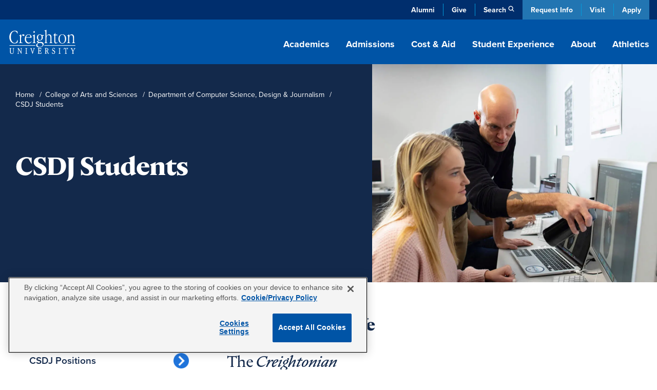

--- FILE ---
content_type: text/html; charset=UTF-8
request_url: https://www.creighton.edu/arts-sciences/computersciencedesignjournalism/students
body_size: 55676
content:
<!DOCTYPE html><html lang="en" dir="ltr" prefix="content: http://purl.org/rss/1.0/modules/content/ dc: http://purl.org/dc/terms/ foaf: http://xmlns.com/foaf/0.1/ og: http://ogp.me/ns# rdfs: http://www.w3.org/2000/01/rdf-schema# schema: http://schema.org/ sioc: http://rdfs.org/sioc/ns# sioct: http://rdfs.org/sioc/types# skos: http://www.w3.org/2004/02/skos/core# xsd: http://www.w3.org/2001/XMLSchema# "><head><meta charset="utf-8" /><style>.async-hide { opacity: 0 !important}</style><meta name="description" content="Creighton&#039;s Department of Computer Science, Design &amp; Journalism (CSDJ) students are prepared for success." /><link rel="canonical" href="https://www.creighton.edu/arts-sciences/computersciencedesignjournalism/students" /><meta property="og:url" content="https://www.creighton.edu/arts-sciences/computersciencedesignjournalism/students" /><meta property="og:title" content="CSDJ Students" /><meta property="og:description" content="Creighton&#039;s Department of Computer Science, Design &amp; Journalism (CSDJ) students are prepared for success." /><meta name="dcterms.title" content="CSDJ Students" /><meta name="dcterms.description" content="Creighton&#039;s Department of Computer Science, Design &amp; Journalism (CSDJ) students are prepared for success." /><meta name="twitter:description" content="Creighton&#039;s Department of Computer Science, Design &amp; Journalism (CSDJ) students are prepared for success." /><meta name="Generator" content="Drupal 10 (https://www.drupal.org)" /><meta name="MobileOptimized" content="width" /><meta name="HandheldFriendly" content="true" /><meta name="viewport" content="width=device-width, initial-scale=1.0" /><script type="application/ld+json">{"@context": "https://schema.org","@type": "BreadcrumbList","itemListElement": [{"@type": "ListItem","position": 1,"name": "Home","item": "https://www.creighton.edu/"},{"@type": "ListItem","position": 2,"name": "College of Arts and Sciences","item": "https://www.creighton.edu/arts-sciences"},{"@type": "ListItem","position": 3,"name": "Department of Computer Science, Design \u0026 Journalism","item": "https://www.creighton.edu/arts-sciences/computersciencedesignjournalism"},{"@type": "ListItem","position": 4,"name": "CSDJ Students"}]
}</script><link rel="icon" href="/sites/default/files/icon.png" type="image/png" /><script>window.a2a_config=window.a2a_config||{};a2a_config.callbacks=[];a2a_config.overlays=[];a2a_config.templates={};</script><title>CSDJ Students</title><meta name="viewport" content="width=device-width, initial-scale=1, viewport-fit=cover"><script type="application/ld+json">{"@context": "https://schema.org","@graph": [{"@type": "CollegeOrUniversity","name": "Creighton University","url": "https://www.creighton.edu","logo": {"@type": "ImageObject","url": "https://www.creighton.edu/themes/creighton/images/Creighton-University-Logo-Color.svg","width": "264","height": "165.812px"}},{"@type": "WebSite","name": "Creighton University","url": "https://www.creighton.edu"}]}</script><script src="https://analytics.ahrefs.com/analytics.js" data-key="u82gef5nSw+yV8RIzcu3Ew" async></script><link rel="stylesheet" media="all" href="/sites/default/files/css/css_z2Bx9TnTkO07oxRq5ECPgjVJmCOLB4fq2EvYIvDF-6g.css?delta=0&amp;language=en&amp;theme=creighton&amp;include=[base64]" /><link rel="stylesheet" media="all" href="/sites/default/files/css/css_FXVZli0TCLOzGU0qvs9vhZc5WZoQMMM5RGb34CJUBpg.css?delta=1&amp;language=en&amp;theme=creighton&amp;include=[base64]" /><link rel="stylesheet" media="all" href="//use.typekit.net/nsj2ccf.css" /><link rel="stylesheet" media="all" href="/sites/default/files/css/css_Od_ZOYCz8NeffQC3B8BdomRsEE5jqeebIgjlTdV58SE.css?delta=3&amp;language=en&amp;theme=creighton&amp;include=[base64]" /><script src="/themes/creighton/js/header-scripts.js?t6227a" defer></script></head><body class="page-node-9351 logged-out path-node page-node-type-flexible-page no-sidebar"><noscript><iframe src="https://www.googletagmanager.com/ns.html?id=GTM-WGCXHD"
height="0" width="0" style="display:none;visibility:hidden"></iframe></noscript><div id="skip"><a rel="nofollow" href="#main" class="visually-hidden focusable skip-link">Skip to main content</a></div><div class="dialog-off-canvas-main-canvas" data-off-canvas-main-canvas><div id="block-emergencyalert"></div><header id="navigation"><div class="utility-bar"><div class="container-sm"><div class="utility-menu d-none d-md-block"><ul class="menu list-unstyled menu-level--0"><li> <a href="https://alumni.creighton.edu/" target="_blank">Alumni</a></li><li> <a href="https://securelb.imodules.com/s/1250/20-giving/form.aspx?sid=1250&amp;gid=1&amp;pgid=4389&amp;cid=8450&amp;appealcode=26O54000" target="_blank">Give</a></li><li class="propagate d-none d-md-inline-block"> <a class="search-toggle" href="#search" data-toggle="collapse" aria-expanded="false" role="button" aria-controls="search" id="search-icon" title="Search Creighton.edu">Search</a></li></ul></div><div class="theme-links"><ul><li><a href="https://choose.creighton.edu/register/inquiry-form">Request Info</a></li><li><a href="/visit">Visit</a></li><li><a href="/apply">Apply</a></li></ul></div></div></div><div class="container"><div class="main-nav"><div class="d-flex justify-content-between"><div class="logo"><a href="/"><img width="145" height="60" src="/themes/creighton/images/Creighton-University-Logo-white.svg" alt="Creighton University"></a></div><div class="d-none d-lg-block propagate" id="desktop-nav"><ul class="drawer-toggle"><li><a href="#academics" data-toggle="collapse" aria-expanded="false" role="button" aria-controls="academics">Academics</a></li><li><a href="#admission" data-toggle="collapse" aria-expanded="false" role="button" aria-controls="admission">Admissions</a></li><li><a href="#costaid" data-toggle="collapse" aria-expanded="false" role="button" aria-controls="cost-aid">Cost & Aid</a></li><li><a href="#student-experience" data-toggle="collapse" aria-expanded="false" role="button" aria-controls="student-experience">Student Experience</a></li><li><a href="#about" data-toggle="collapse" aria-expanded="false" role="button" aria-controls="about">About</a></li><li><a class="no-panel" href="https://gocreighton.com/">Athletics</a></li></ul></div></div></div><div class="toggle-wrap d-lg-none"><button class="hamburger hamburger--3dx" type="button" id="mobile-toggle" aria-label="Menu" aria-controls="navigation"><span class="hamburger-box"><span class="hamburger-inner"></span></span>Menu</button></div></div><a class="favorites-icon mobile-favorites d-lg-none" href="/favorited-programs" title="My Saved Programs"><span class="d-none" aria-hidden="true">My Saved Programs</span><img src="/themes/creighton/images/flag-nav.png" alt="Favorited Programs"/><span class="favorite-count count"></span></a></header><nav class="drawer" id="drawer"><div class="position-relative propagate" id="drawer-wrap"><div class="drawer-bg"><div class="container drawer-inner"><div id="academics" class="link-panel collapse" tabindex="-1" data-parent="#drawer"><a href="#academicsDrop" data-toggle="collapse" aria-expanded="false" class="d-lg-none parent-drop" tabindex="-1" role="button" aria-controls="academicsDrop">Academics</a><div class="d-lg-flex justify-content-between collapse dropdowncolumn" id="academicsDrop" data-parent="#drawer"><div class="info-for"><div id="block-creighton-academicsmenuoverview" class="navigation-overview"><div class="inner"><div class="navigation-overview--title"><a href="/academics"><span class="visually-hidden"><div>Academics</div> </span>Overview</a></div><div class="navigation-overview--body"><div><p>Blending rigorous coursework with hands-on learning, Creighton academics are carefully designed to prepare impactful leaders.</p></div></div></div></div><nav role="navigation" aria-labelledby="block-academicsresources-menu" id="block-academicsresources"><ul class="menu list-unstyled menu-level--0"><li> <a href="/student-success" rel="noreferrer" data-drupal-link-system-path="node/10081">Advising &amp; Student Success</a></li><li> <a href="/academics/centers-institutes" data-drupal-link-system-path="node/8628">Centers &amp; Institutes</a></li><li> <a href="/academics/libraries" data-drupal-link-system-path="node/8223">Libraries</a></li><li> <a href="/registrar" data-drupal-link-system-path="node/8188">Office of the Registrar</a></li></ul> </nav></div><div class="menu-column"> <nav role="navigation" aria-labelledby="block-academicsallprograms-menu" id="block-academicsallprograms"><ul class="menu list-unstyled menu-level--0"><li> <a href="/academics/degrees-programs" data-drupal-link-system-path="node/71">All Programs</a></li><li> <a href="/programs/undergraduate-majors-and-minors" data-drupal-link-system-path="node/16292">Undergraduate Majors &amp; Minors</a></li><li> <a href="/programs/graduate-and-professional" data-drupal-link-system-path="node/16291">Graduate Programs</a></li><li> <a href="/academics/internships-and-study-abroad" data-drupal-link-system-path="node/15097">Internships &amp; Study Abroad</a></li><li> <a href="/academics/pre-professional-scholars-program" data-drupal-link-system-path="node/8658">Pre-Professional Scholars Program</a></li><li> <a href="/academics/accelerated-bachelors-masters" data-drupal-link-system-path="node/10446">Accelerated Bachelor’s to Master’s</a></li><li> <a href="/academics/academic-regulations" data-drupal-link-system-path="node/17975">Academic Regulations</a></li><li> <a href="/academics/magis-core-curriculum" data-drupal-link-system-path="node/8657">Magis Core Curriculum</a></li><li> <a href="https://www.creighton.edu/academics/distinguished-scholars-program" title="Distinguished Scholars Program">Distinguished Scholars Program</a></li></ul> </nav><nav role="navigation" aria-labelledby="block-academicscollegesschools-menu" id="block-academicscollegesschools"><ul class="menu list-unstyled menu-level--0"><li> <a href="/research" data-drupal-link-system-path="node/10423">Research at Creighton</a></li><li> <a href="/arts-sciences" data-drupal-link-system-path="node/10438">College of Arts &amp; Sciences</a></li><li> <a href="/nursing" data-drupal-link-system-path="node/81">College of Nursing</a></li><li> <a href="/continuing-professional" data-drupal-link-system-path="node/9793">College of Professional and Continuing Education</a></li><li> <a href="/business" data-drupal-link-system-path="node/10439">Heider College of Business</a></li><li> <a href="/dentistry" data-drupal-link-system-path="node/10440">School of Dentistry</a></li><li> <a href="/law" data-drupal-link-system-path="node/17733">School of Law</a></li><li> <a href="/medicine" data-drupal-link-system-path="node/10442">School of Medicine</a></li><li> <a href="/pharmacy-ot-pt" data-drupal-link-system-path="node/17486">School of Pharmacy &amp; Health Professions</a></li></ul> </nav></div></div></div><div id="admission" class="link-panel collapse" tabindex="-1" data-parent="#drawer"><a href="#admissionnewDrop" data-toggle="collapse" aria-expanded="false" class="d-lg-none parent-drop" tabindex="-1" role="button" aria-controls="admissionnewDrop" data-parent="#drawer">Admissions</a><div class="d-lg-flex justify-content-between collapse dropdowncolumn" id="admissionnewDrop" data-parent="#drawer"><div class="info-for"><div id="block-creighton-admissions" class="navigation-overview"><div class="inner"><div class="navigation-overview--title"><a href="/admissions"><span class="visually-hidden"><div>Admissions</div> </span>Overview</a></div><div class="navigation-overview--body"><div><p>Experience our close community with a campus tour, connect with admissions counselors or apply now.</p></div></div></div></div></div><div class="menu-column"> <nav role="navigation" aria-labelledby="block-creighton-menuadmissions-menu" id="block-creighton-menuadmissions"><ul class="menu list-unstyled menu-level--0"><li> <a href="/admissions/find-application" data-drupal-link-system-path="node/17264">Find Your Application</a><ul class="menu-level--1 list-unstyled"><li> <a href="/admissions/find-application/undergraduate-student-applications" data-drupal-link-system-path="node/17480">Undergraduate Applications</a></li><li> <a href="/admissions/find-application/graduate-applications" data-drupal-link-system-path="node/17481">Graduate Applications</a></li><li> <a href="/admissions/find-application/student-portal" data-drupal-link-system-path="node/17265">New Student Portal</a></li></ul></li><li> <a href="/admissions/dates-deadlines" data-drupal-link-system-path="node/17233">Dates and Deadlines</a></li><li> <a href="/admissions/admissions-requirements" data-drupal-link-system-path="node/17236">Admission Requirements</a><ul class="menu-level--1 list-unstyled"><li> <a href="/admissions/admissions-requirements/undergrad-transfer" data-drupal-link-system-path="node/17272">Undergraduate and Transfer Students</a></li><li> <a href="/admissions/admissions-requirements/graduate" data-drupal-link-system-path="node/17273">Graduate Students</a></li><li> <a href="/admissions/admissions-requirements/international" data-drupal-link-system-path="node/18721">International Students</a></li><li> <a href="/admissions/admissions-requirements/non-degree-seeking" data-drupal-link-system-path="node/17281">Non-Degree-Seeking Students</a></li></ul></li><li> <a href="/admissions/admitted-students" data-drupal-link-system-path="node/17567">Admitted Students</a><ul class="menu-level--1 list-unstyled"><li> <a href="/admissions/admitted-students/admitted-undergrad-students" data-drupal-link-system-path="node/17266">Admitted Undergraduate Students</a></li><li> <a href="/admissions/admitted-students/admitted-graduate-students" data-drupal-link-system-path="node/17568">Admitted Graduate Students</a></li></ul></li><li> <a href="/admissions/visit" data-drupal-link-system-path="node/17569">Schedule a Visit</a><ul class="menu-level--1 list-unstyled"><li> <a href="/admissions/visit/undergrad-visits" data-drupal-link-system-path="node/17269">Undergraduate Visits</a></li><li> <a href="/admissions/visit/graduate-visits" data-drupal-link-system-path="node/17571">Graduate Visits</a></li><li> <a href="/admissions/visit/plan-omaha-visit" data-drupal-link-system-path="node/17304">Plan Your Omaha Visit</a></li><li> <a href="/admissions/visit/plan-phoenix-visit" data-drupal-link-system-path="node/17667">Plan Your Phoenix Visit</a></li><li> <a href="/admissions/visit/admitted-student-day" data-drupal-link-system-path="node/17300">Undergraduate Admitted Student Day</a></li><li> <a href="/admissions/visit/graduate-admitted-student-day" data-drupal-link-system-path="node/17695">Graduate Admitted Student Day</a></li><li> <a href="/admissions/visit/events-near-you" data-drupal-link-system-path="node/17301">Undergraduate Events Near You</a></li></ul></li><li> <a href="/admissions/contact" data-drupal-link-system-path="node/17271">Contact Admissions</a><ul class="menu-level--1 list-unstyled"><li> <a href="/admissions/contact/contact-undergrad" data-drupal-link-system-path="node/17270">Contact Undergraduate Admissions</a></li><li> <a href="/admissions/contact/contact-grad" data-drupal-link-system-path="node/17572">Contact Graduate Admissions</a></li></ul></li><li> <a href="/admissions/our-student-body" data-drupal-link-system-path="node/17234">Our Student Body</a></li><li> <a href="/admissions/parents" data-drupal-link-system-path="node/17328">Info for Parents</a><ul class="menu-level--1 list-unstyled"><li> <a href="/admissions/parents/parents-prospective-students" data-drupal-link-system-path="node/17336">Parents of Prospective Students</a></li><li> <a href="/admissions/parents/parents-admitted-students" data-drupal-link-system-path="node/17330">Parents of Admitted Students</a></li><li> <a href="/admissions/parents/parents-committed-students" data-drupal-link-system-path="node/17329">Parents of Committed Students</a></li></ul></li></ul> </nav></div></div></div><div id="costaid" class="link-panel collapse" tabindex="-1" data-parent="#drawer"><a href="#costaidDrop" data-toggle="collapse" aria-expanded="false" class="d-lg-none parent-drop" tabindex="-1" role="button" aria-controls="costaidDrop" data-parent="#drawer">Cost & Aid</a><div class="d-lg-flex justify-content-between collapse dropdowncolumn" id="costaidDrop" data-parent="#drawer"><div class="info-for"><div id="block-creighton-costaid" class="navigation-overview"><div class="inner"><div class="navigation-overview--title"><a href="/cost-aid"><span class="visually-hidden"><div>Cost &amp; Aid</div> </span>Overview</a></div><div class="navigation-overview--body"><div><p>Creighton is within your reach. Explore financial aid options, calculate your costs and discover scholarships.</p></div></div></div></div></div><div class="menu-column"> <nav role="navigation" aria-labelledby="block-creighton-menucostaid-menu" id="block-creighton-menucostaid"><ul class="menu list-unstyled menu-level--0"><li> <a href="/cost-aid/tuition-costs" data-drupal-link-system-path="node/17313">Tuition and Costs</a><ul class="menu-level--1 list-unstyled"><li> <a href="/cost-aid/tuition-costs/net-price-calculator" data-drupal-link-system-path="node/17314">Net Price Calculator</a></li><li> <a href="/cost-aid/tuition-costs/undergraduate-tuition" data-drupal-link-system-path="node/17315">Undergraduate Tuition and Fees</a></li><li> <a href="/cost-aid/tuition-costs/graduate-tuition" data-drupal-link-system-path="node/17317">Graduate School Costs</a></li><li> <a href="/cost-aid/tuition-costs/summer-winter-term-costs" data-drupal-link-system-path="node/17407">Summer and Winter Term Costs</a></li></ul></li><li> <a href="/cost-aid/applying-aid" data-drupal-link-system-path="node/17408">Applying for Aid</a></li><li> <a href="/cost-aid/types-aid" data-drupal-link-system-path="node/17415">Types of Financial Aid</a><ul class="menu-level--1 list-unstyled"><li> <a href="/cost-aid/types-aid/scholarships" data-drupal-link-system-path="node/17416">Scholarships</a></li><li> <a href="/cost-aid/types-aid/grants" data-drupal-link-system-path="node/17450">Grants</a></li><li> <a href="/cost-aid/types-aid/loans" data-drupal-link-system-path="node/17452">Loans</a></li><li> <a href="/cost-aid/types-aid/student-employment" data-drupal-link-system-path="node/17465">Student Employment</a></li><li> <a href="/cost-aid/types-aid/military-veterans-benefits" data-drupal-link-system-path="node/17580">Military and Veterans Benefits</a></li></ul></li><li> <a href="/cost-aid/forms-consumer-info" data-drupal-link-system-path="node/17467">Financial Aid Forms &amp; Consumer Info</a><ul class="menu-level--1 list-unstyled"><li> <a href="/cost-aid/forms-consumer-info/consumer-info-policies" data-drupal-link-system-path="node/17469">Consumer Information and Policies</a></li><li> <a href="/cost-aid/forms-consumer-info/cares-crrsaa-act-information" data-drupal-link-system-path="node/17468">CARES &amp; CRRSAA Acts</a></li></ul></li><li> <a href="/cost-aid/contact-financial-aid" data-drupal-link-system-path="node/17470">Contact the Office of Financial Aid</a></li></ul> </nav></div></div></div><div id="student-experience" class="link-panel collapse" tabindex="-1" data-parent="#drawer"><a href="#student-experienceDrop" data-toggle="collapse" aria-expanded="false" class="d-lg-none parent-drop" tabindex="-1" role="button" aria-controls="student-experienceDrop">Student Experience</a><div class="d-lg-flex justify-content-between collapse dropdowncolumn" id="student-experienceDrop" data-parent="#drawer"><div class="info-for"><div id="block-studentexperienceoverview" class="navigation-overview"><div class="inner"><div class="navigation-overview--title"><a href="/student-experience"><span class="visually-hidden"><div>Student Experience</div> </span>Overview</a></div><div class="navigation-overview--body"><div><p>Explore our vibrant campus life with diverse student activities, supportive resources and a strong sense of community.</p></div></div></div></div></div><div class="menu-column"> <nav role="navigation" aria-labelledby="block-creighton-studentexperiencenewmenucampuslife-menu" id="block-creighton-studentexperiencenewmenucampuslife"><ul class="menu list-unstyled menu-level--0"><li> <a href="https://www.creighton.edu/student-experience/housing/first-year-housing">Housing</a><ul class="menu-level--1 list-unstyled"><li> <a href="https://www.creighton.edu/student-experience/housing/first-year-housing">First-Year Housing Process</a></li><li> <a href="https://www.creighton.edu/student-experience/housing/off-campus-housing">Off-Campus Housing</a></li><li> <a href="https://www.creighton.edu/student-experience/housing/living-learning-communities">Living-Learning Communities</a></li><li> <a href="https://www.creighton.edu/student-experience/housing/campus-housing">On-Campus Housing</a></li></ul></li><li> <a href="https://www.creighton.edu/student-experience/building-community">Building Community</a><ul class="menu-level--1 list-unstyled"><li> <a href="https://www.creighton.edu/student-experience/building-community/new-student-orientation">New Student Orientation</a></li><li> <a href="https://www.creighton.edu/student-experience/building-community/inclusive-community">An Inclusive Community</a></li><li> <a href="https://www.creighton.edu/student-experience/building-community/creighton-community-standards">Community Standards</a></li></ul></li><li> <a href="https://www.creighton.edu/student-experience/faith-service-justice">Faith, Service and Justice</a><ul class="menu-level--1 list-unstyled"><li> <a href="https://www.creighton.edu/student-experience/faith-service-justice/campus-ministry">Campus Ministry</a></li><li> <a href="https://www.creighton.edu/student-experience/faith-service-justice/schlegel-center-service-justice">Schlegel Center for Service and Justice</a></li><li> <a href="https://www.creighton.edu/student-experience/faith-service-justice/worship-prayer-sacraments-campus">Worship, Prayer and Sacraments</a></li><li> <a href="https://www.creighton.edu/student-experience/faith-service-justice/retreat-center">Retreat Center</a></li><li> <a href="https://www.creighton.edu/student-experience/faith-service-justice/deglman-center">Deglman Center</a></li></ul></li><li> <a href="https://www.creighton.edu/student-experience/safety-well-being">Well-being and Safety</a><ul class="menu-level--1 list-unstyled"><li> <a href="https://www.creighton.edu/student-experience/safety-well-being/physical-wellness">Physical Wellness</a></li><li> <a href="https://www.creighton.edu/student-experience/safety-well-being/emotional-wellness">Emotional Wellness</a></li><li> <a href="https://www.creighton.edu/student-experience/safety-well-being/campus-safety">Campus Safety</a></li></ul></li><li> <a href="https://www.creighton.edu/student-experience/clubs-organizations">Clubs and Organizations</a><ul class="menu-level--1 list-unstyled"><li> <a href="https://www.creighton.edu/student-experience/clubs-organizations/fraternities-sororities">Fraternities and Sororities</a></li><li> <a href="https://www.creighton.edu/student-experience/clubs-organizations/club-sports">Club Sports</a></li><li> <a href="https://www.creighton.edu/student-experience/clubs-organizations/multicultural-student-organizations">Multicultural Student Organizations</a></li><li> <a href="https://www.creighton.edu/student-experience/clubs-organizations/creighton-students-union">Creighton Students Union</a></li><li> <a href="https://www.creighton.edu/student-experience/clubs-organizations/honor-societies">Honor Societies</a></li></ul></li><li> <a href="https://creighton.edu/student-experience/dining">Dining</a></li></ul> </nav></div></div></div><div id="about" class="link-panel collapse" tabindex="-1" data-parent="#drawer"><a href="#aboutDrop" data-toggle="collapse" aria-expanded="false" class="d-lg-none parent-drop" tabindex="-1" role="button" aria-controls="aboutDrop">About</a><div class="d-lg-flex justify-content-between collapse dropdowncolumn" id="aboutDrop" data-parent="#drawer"><div class="info-for"><div id="block-aboutmenuoverview" class="navigation-overview"><div class="inner"><div class="navigation-overview--title"><a href="/about"><span class="visually-hidden"><div>About</div> </span>Overview</a></div><div class="navigation-overview--body"><div><p>Learn about Creighton’s rich history, commitment to Jesuit, Catholic values, and dedication to academic excellence.</p></div></div></div></div><nav role="navigation" aria-labelledby="block-aboutinfofor-menu" id="block-aboutinfofor"><ul class="menu list-unstyled menu-level--0"><li> <a href="/family-and-parents" data-drupal-link-system-path="node/16041">Family &amp; Parents</a></li></ul> </nav></div><div class="menu-column"> <nav role="navigation" aria-labelledby="block-creighton-aboutnewmegamenu-menu" id="block-creighton-aboutnewmegamenu"><ul class="menu list-unstyled menu-level--0"><li> <a href="https://www.creighton.edu/about/mission-and-history">Mission and History</a><ul class="menu-level--1 list-unstyled"><li> <a href="https://www.creighton.edu/about/mission-and-history/what-jesuit-education">What Is a Jesuit Education?</a></li><li> <a href="https://www.creighton.edu/about/creightons-history">Creighton’s History</a></li><li> <a href="https://www.creighton.edu/about/mission-and-history/community-belonging">Community and Belonging</a></li><li> <a href="https://www.creighton.edu/about/mission-and-history/commitment-service">Commitment to Service</a></li><li> <a href="https://creighton.edu/about/mission-and-history/sustainability">Sustainability at Creighton</a></li><li> <a href="https://www.creighton.edu/about/mission-and-history/jesuit-community">Jesuit Community</a></li></ul></li><li> <a href="https://www.creighton.edu/about/creighton-rankings-and-recognition">Rankings and Recognition</a></li><li> <a href="https://www.creighton.edu/about/student-outcomes">Outcomes</a></li><li> <a href="https://www.creighton.edu/about/analytics-institutional-research-office">Analytics and Institutional Research Office</a></li><li> <a href="https://www.creighton.edu/about/leadership-key-offices-and-contacts">Leadership, Key Offices and Contacts</a><ul class="menu-level--1 list-unstyled"><li> <a href="https://www.creighton.edu/about/leadership-key-offices-contacts/president">Office of the President</a></li><li> <a href="https://www.creighton.edu/about/leadership-key-offices-contacts/office-provost">Office of the Provost</a></li><li> <a href="https://www.creighton.edu/about/leadership-key-offices-contacts/administrative-offices">Administrative Offices</a></li><li> <a href="https://www.creighton.edu/about/key-contacts">Key Contacts</a></li></ul></li><li> <a href="https://www.creighton.edu/about/campus-locations-maps-parking">Campus Locations, Maps and Parking</a><ul class="menu-level--1 list-unstyled"><li> <a href="https://www.creighton.edu/about/campus-locations-maps-parking/campus-regional-locations">Campus and Regional Locations</a></li><li> <a href="https://www.creighton.edu/about/maps">Campus Maps</a></li><li> <a href="https://www.creighton.edu/about/campus-locations-maps-parking/parking-transportation">Parking and Transportation</a></li></ul></li><li> <a href="https://www.creighton.edu/about/news-and-events">News and Events</a><ul class="menu-level--1 list-unstyled"><li> <a href="/blog" title="Blog" data-drupal-link-system-path="blog">Blog</a></li><li> <a href="https://www.creighton.edu/about/news-and-events/creighton-magazine">Creighton Magazine</a></li><li> <a href="https://www.creighton.edu/about/news-and-events/media-coverage">Media Coverage</a></li><li> <a href="https://www.creighton.edu/news">News</a></li><li> <a href="https://www.creighton.edu/events">Events</a></li></ul></li><li> <a href="https://www.creighton.edu/accreditation/aboutaccreditationatcreighton">Institutional Accreditation</a><ul class="menu-level--1 list-unstyled"><li> <a href="https://www.creighton.edu/about/institutional-accreditation/academic-and-non-academic-accreditation">Academic and Non-Academic Accreditation</a></li><li> <a href="https://www.creighton.edu/about/institutional-accreditation/creighton-commitments">Creighton Commitments</a></li></ul></li></ul> </nav></div></div></div><a class="no-panel d-lg-none" href="https://gocreighton.com/">Athletics</a><div class="utility-menu d-block d-md-none"><ul class="menu list-unstyled menu-level--0"><li> <a href="https://alumni.creighton.edu/" target="_blank">Alumni</a></li><li> <a href="https://securelb.imodules.com/s/1250/20-giving/form.aspx?sid=1250&amp;gid=1&amp;pgid=4389&amp;cid=8450&amp;appealcode=26O54000" target="_blank">Give</a></li><li class="propagate d-none d-md-inline-block"> <a class="search-toggle" href="#search" data-toggle="collapse" aria-expanded="false" role="button" aria-controls="search" id="search-icon" title="Search Creighton.edu">Search</a></li></ul></div><div id="search" class="link-panel collapse" data-parent="#drawer"><a id="search-label" href="#searchDrop" data-toggle="collapse" aria-expanded="false" class="d-lg-none parent-drop" tabindex="-1" role="button" aria-controls="searchDrop">Search</a><div class="d-lg-flex justify-content-between collapse dropdowncolumn" id="searchDrop" data-parent="#drawer"><div class="search"><div id="block-searchsitedirectory"><div id="hybrid-search" class="hybrid-search"><ul class="toggles"><li><a class="search-toggle" data-toggle="collapse" href="#site-search" role="button" aria-expanded="true" aria-controls="site-search">Site Search</a></li><li><a class="search-toggle collapsed" data-toggle="collapse" href="#directory-search" role="button" aria-expanded="false" aria-controls="directory-search">Directory</a></li></ul><div id="site-search" class="collapse show" data-parent="#hybrid-search"><form method="get" class="elastic_search_form" id="elastic_search_form" action="/search"><input aria-label="Search Creighton.Edu" type="text" name="query" class="cu-query" placeholder="What are you looking for?"><input type="submit" value="Submit"></form></div><div id="directory-search" class="collapse" data-parent="#hybrid-search"><div class="views-exposed-form" data-drupal-selector="views-exposed-form-campus-directory-page-1" id="block-exposedformcampus-directorypage-1"><div class="campus-directory"><div><form region="disabled" action="/campus-directory" method="get" id="views-exposed-form-campus-directory-page-1" accept-charset="UTF-8"><div class="directory-filters"><div class="d-block d-lg-flex justify-content-between"><div class="flex-grow-1"><div class="js-form-item form-item js-form-type-textfield form-item-keys js-form-item-keys form-no-label"> <input title="Search keywords" placeholder="Enter a Keyword" data-drupal-selector="edit-keys" type="text" id="edit-keys" name="keys" value="" size="15" maxlength="128" class="form-text" /></div></div><div class="js-form-item form-item js-form-type-select form-item-field-directory-school-coll-target-id js-form-item-field-directory-school-coll-target-id"> <label for="edit-field-directory-school-coll-target-id">School/College/Department</label> <select data-drupal-selector="edit-field-directory-school-coll-target-id" id="edit-field-directory-school-coll-target-id" name="field_directory_school_coll_target_id" class="form-select"><option value="All" selected="selected">- Any -</option><option value="84">School of Dentistry</option><option value="85">School of Law</option><option value="83">Heider College of Business</option><option value="86">School of Medicine</option><option value="87">School of Pharmacy and Health Professions</option><option value="2">College of Arts and Sciences</option><option value="82">Graduate School</option><option value="81">College of Professional and Continuing Education</option><option value="3">College of Nursing</option></select></div><div class="js-form-item form-item js-form-type-select form-item-field-directory-school-coll-target-id-1 js-form-item-field-directory-school-coll-target-id-1"> <label for="edit-field-directory-school-coll-target-id-1">School/College/Department (field_directory_school_coll)</label> <select data-drupal-selector="edit-field-directory-school-coll-target-id-1" id="edit-field-directory-school-coll-target-id-1" name="field_directory_school_coll_target_id_1" class="form-select"><option value="All" selected="selected">- Any -</option><option value="402">EMS</option><option value="1039">Jesuit Community</option><option value="434">Admissions</option></select></div><div data-drupal-selector="edit-actions" class="form-actions js-form-wrapper form-wrapper" id="edit-actions--qvJQPqC4"><input data-drupal-selector="edit-submit-campus-directory" type="submit" id="edit-submit-campus-directory" value="Search" class="button js-form-submit form-submit" /></div></div><div id="custom-filters-2-views-exposed-form-campus-directory-page-1" class="custom-filters d-block d-lg-flex"><div class="collase-wrap h-100"><div class="drop-title h-100"><a href="#by-school-2-views-exposed-form-campus-directory-page-1" data-original="Filter by School" data-toggle="collapse" class="collapsed h-100 d-flex align-items-center" aria-expanded="false" aria-controls="degree-type-views-exposed-form-campus-directory-page-1">Filter by School</a></div><div id="by-school-2-views-exposed-form-campus-directory-page-1" class="collapse" data-parent="#custom-filters-2-views-exposed-form-campus-directory-page-1"><ul class="term-list"><li><a class="filter-trigger" data-target="field_directory_school_coll_target_id" data-tid="84" href="#">School of Dentistry</a></li><li><a class="filter-trigger" data-target="field_directory_school_coll_target_id" data-tid="85" href="#">School of Law</a></li><li><a class="filter-trigger" data-target="field_directory_school_coll_target_id" data-tid="83" href="#">Heider College of Business</a></li><li><a class="filter-trigger" data-target="field_directory_school_coll_target_id" data-tid="86" href="#">School of Medicine</a></li><li><a class="filter-trigger" data-target="field_directory_school_coll_target_id" data-tid="87" href="#">School of Pharmacy and Health Professions</a></li><li><a class="filter-trigger" data-target="field_directory_school_coll_target_id" data-tid="2" href="#">College of Arts and Sciences</a></li><li><a class="filter-trigger" data-target="field_directory_school_coll_target_id" data-tid="82" href="#">Graduate School</a></li><li><a class="filter-trigger" data-target="field_directory_school_coll_target_id" data-tid="81" href="#">College of Professional and Continuing Education</a></li><li><a class="filter-trigger" data-target="field_directory_school_coll_target_id" data-tid="3" href="#">College of Nursing</a></li></ul></div></div><div class="collase-wrap h-100"><div class="drop-title h-100"><a href="#by-department-2-views-exposed-form-campus-directory-page-1" data-original="Filter by Department" data-toggle="collapse" class="collapsed h-100 d-flex align-items-center" aria-expanded="false" aria-controls="by-department-2-views-exposed-form-campus-directory-page-1">Filter by Department</a></div><div id="by-department-2-views-exposed-form-campus-directory-page-1" class="collapse" data-parent="#custom-filters-2-views-exposed-form-campus-directory-page-1"><ul class="term-list"><li><a class="filter-trigger" data-target="field_directory_school_coll_target_id_1" data-tid="434" href="#">Admissions</a></li><li><a class="filter-trigger" data-target="field_directory_school_coll_target_id_1" data-tid="402" href="#">EMS</a></li><li><a class="filter-trigger" data-target="field_directory_school_coll_target_id_1" data-tid="1039" href="#">Jesuit Community</a></li></ul></div></div></div></div></form></div></div></div></div></div></div></div></div></div><a href="#" class="focusable close-drawer-keyboard d-none d-lg-block"><span class="visually-hidden">Close Menu</span></a></div></div></div></nav><main id="main" aria-label="Page Content"><div data-drupal-messages-fallback class="hidden"></div><div id="block-creighton-content"><style>
#header-node-9351{background-image:url(/sites/default/files/styles/header_image/public/2022-01/csdj-dept-hero.jpg.webp?itok=pP7Ov_RM)}
</style><div class="d-none" aria-hidden="true"><img src="/sites/default/files/styles/header_image/public/2022-01/csdj-dept-hero.jpg.webp?itok=pP7Ov_RM" alt=""></div><div data-history-node-id="9351" about="/arts-sciences/computersciencedesignjournalism/students" class="node-flexible_page default"><div class="node-header"><div class="container"><div class="heading"><div class="col-md-7"><div class="breadcrumb"><div><div class="bread-wrap"> <nav class="breadcrumb" aria-label="Breadcrumb Navigation"> <a href="/">Home</a> <span class="spacer">/</span> <a href="/arts-sciences">College of Arts and Sciences</a> <span class="spacer">/</span> <a href="/arts-sciences/computersciencedesignjournalism">Department of Computer Science, Design &amp; Journalism</a> <span class="spacer">/</span> CSDJ Students </nav></div></div></div><h1><span>CSDJ Students</span></h1></div></div></div><div class="header-image" id="header-node-9351"></div></div><div class="container mobile-broken"><div class="row"><div class="col-lg-4"><div class="department-menu"><div class="d-block d-lg-none menu-header"><a data-toggle="collapse" href="#department-menu" role="button" aria-expanded="false" aria-controls="dpartment-menu" class="collapsed">Computer Science, Design, Journalism	Menu</a></div><div id="department-menu" class="collapse"><ul class="dept"><li ><a title="CSDJ Faculty" href="/arts-sciences/computersciencedesignjournalism/faculty">CSDJ Faculty</a></li><li ><a title="CSDJ Positions " href="/arts-sciences/computersciencedesignjournalism/csdjpositions">CSDJ Positions </a></li><li ><a title="Majors " href="/arts-sciences/computersciencedesignjournalism/majors">Majors </a></li><li ><a title="Students " aria-current="page" href="/arts-sciences/computersciencedesignjournalism/students">Students </a></li></ul></div></div></div><div class="col-lg-8"><div class="node-body"><div class="inner"><div class="body-content"><div><h2>CSDJ Students Life</h2><h3>The <em>Creightonian</em></h3><div class="align-right"><div><div class="visually-hidden">Image</div><div> <img loading="lazy" src="/sites/default/files/2022-01/creightonian-cover.jpg" width="200" height="182" alt="Cover of The Creightonian" typeof="foaf:Image"></div></div></div><p>The&nbsp;<em>Creightonian</em>, published each Thursday during the school year, has been an integral part of Creighton since 1924. Student reporters, editors, photographers and designers produce the award-winning newspaper where news, features, sports, entertainment, opinion and photos are packaged in eye-catching design. The&nbsp;<a href="https://www.creightonian.com/" target="_blank"><em>Creightonian Online</em></a>&nbsp;offers similar campus news, features, opinion and sports.</p><p>Join the Creightonian staff and cover Creighton's D-I athletic teams, write features, blogs or your own column. You don't have to be a CSDJ major or have journalism experience, and all classes are welcome.&nbsp;<a href="mailto:editor@creightonian.com">Email the editor</a>&nbsp;if you have questions.</p></div></div></div></div></div></div></div><div><div><div class="paragraph paragraph--type--paragraph-two-column-left-right paragraph--view-mode--default paragraph--type--paragraph-two-column-left-right-16512 Light-Blue"><div class="container mobile-broken"><div class="d-flex flex-column flex-lg-row row align-items-center"><div class="col-lg-6 p-0 order-2 order-lg-1"><div><div class="paragraph paragraph--type--paragraph-text-title-description paragraph--view-mode--default paragraph--type--paragraph-text-title-description-16510"><h2 class="union">Backpack Journalism</h2><div><p>Backpack Journalism&nbsp;uses new media tools and relatively inexpensive video equipment to produce documentaries about people in developing countries and marginalized societies. The project is a collaboration of Creighton University College of Arts and Sciences' Departments of Theology and Computer Science, Design &amp; Journalism. Theologian-documentary filmmaker John O'Keefe, visual artist-filmmaker Tim Guthrie and journalist Carol Zuegner work with a group of students in a five-week summer immersion course to produce mini-documentaries as well as blogs and other multimedia content.</p><p>The teams have filmed stories in Uganda, the Dominican Republic, rural southwestern Alaska, and on the border between the United States and Mexico in Nogales, Arizona. Past films -&nbsp;<em>Esperanza</em>,&nbsp;<em>Mato Oput</em>,&nbsp;<em>Wer Uganda</em>,&nbsp;<em>Mother Kuskokwim</em>, and&nbsp;<em>El Deportado</em>&nbsp;- have won awards or have been screened at national and international film festivals.</p></div></div></div></div><div class="col-lg-6 p-0 order-1 order-lg-2"><div><div class="paragraph paragraph--type--paragraph-image-twocol paragraph--view-mode--default paragraph--type--paragraph-image-twocol-16511"><div><div><div><div class="visually-hidden">Image</div><div> <img loading="lazy" src="/sites/default/files/styles/two_column_image/public/2022-01/backpack-journalism.jpg.webp?itok=4bUHHt23" width="991" height="550" alt="Collage of students during a Backpack Journalism trip" typeof="foaf:Image" /></div></div></div></div></div></div></div></div></div></div></div><div><div class="paragraph paragraph--type--paragraph-two-col-title-action paragraph--view-mode--default paragraph--type--paragraph-two-col-title-action-16513 White Off"><div class="container"><div class="row"><div class="col-md-6 col-lg-8"><div class="inner"><h2>Professional Chapters &amp; Clubs</h2><div class="description"><div><p>CSDJ students are passionate about their studies and engaged in the world. The following organizations and clubs are student-driven and active within the department and the larger Omaha community.</p><ul><li><a href="https://creighton.campuslabs.com/engage/organization/prssa" target="_blank">PRSSA Chapter</a>: The Public Relations Student Society of America (PRSSA) is the foremost organization for students interested in public relations and communications. PRSSA offers students a number of networking activities, including an annual Meet The Pros networking event, agency tours, and presentations by Omaha-area PR professionals.</li><li><a href="https://cuinvolved.creighton.edu/organization/csclub" target="_blank">CS Club</a>: The Computer Science Club provides an inclusive environment for men and women to stimulate one another's interest in technology careers and to be inspired by the achievements anyone can accomplish in the field. Club activities include industry speakers and panels, career planning support, student-led tutorials and trips to hackathons and programming contests.</li></ul></div></div></div></div><div class="col-md-6 col-lg-4"><div class="buttons"><div><div><a href="https://creighton.campuslabs.com/engage/organization/prssa" target="_blank">PRSSA Chapter</a></div><div><a href="https://cuinvolved.creighton.edu/organization/csclub" target="_blank">CS Club</a></div></div></div></div></div></div></div></div><div><div class="paragraph paragraph--type--two-column-text-with-image paragraph--view-mode--default paragraph--type--two-column-text-with-image-16515"><div class="container"><div class="row d-flex align-items-center"><div class="col-lg-7"><h2>Internships</h2><div class="inner"><div><p>CSDJ students have an incredible array of internships to explore whether in news, public relations, social media, advertising, design, video, web development or computer science. The options range from news organizations to Fortune 500 companies to startups to nonprofits. Students take advantage of these opportunities over the summer and during the school year. Most CSDJ students have multiple internships by the time they graduate. Many internships are paid and students can receive academic credit.</p></div></div></div><div class="col-lg-5 text-center d-none d-lg-block"><div><div><div><div class="visually-hidden">Image</div><div> <img loading="lazy" src="/sites/default/files/2022-01/career-fair.jpg" width="445" height="297" alt="Students at a career fair" typeof="foaf:Image" /></div></div></div></div></div></div></div></div></div></div></div></div></main><footer id="footer"><section class="top-footer"><div class="container"><div class="d-lg-flex flex-column flex-lg-row"><div class="footer-1"><div id="block-footerinternalresources" class="footer-dropdown"><a class="collapsed dropper" href="#footerinternalresources-drop" data-toggle="collapse" aria-expanded="false" role="button" aria-controls="footerinternalresources-drop"><span class="footer_heading">Internal Resources</span></a><div id="footerinternalresources-drop" class="collapse dropdown"><ul class="menu list-unstyled menu-level--0"><li> <a href="https://ami.creighton.edu/idmdash/" target="_blank" rel="noreferrer">Directory</a></li><li> <a href="https://portal.office.com" target="_blank" rel="noreferrer">Office 365</a></li><li> <a href="https://blueline.instructure.com/" target="_blank" rel="noreferrer">BlueLine</a></li><li> <a href="https://thenest.creighton.edu" target="_blank" rel="noreferrer">NEST</a></li><li> <a href="/academics/libraries" rel="noreferrer" data-drupal-link-system-path="node/8223">Libraries</a></li><li> <a href="https://creighton.bncollege.com/" target="_blank" rel="noreferrer">Bookstore</a></li><li> <a href="https://my.creighton.edu" target="_blank" rel="noreferrer">myCreighton</a></li><li> <a href="https://onlineministries.creighton.edu/">Online Ministries</a></li><li> <a href="/site-index" data-drupal-link-system-path="node/11592">Site Index</a></li></ul></div></div></div><div class="footer-2"><div id="block-footergetintouch" class="footer-dropdown"><a class="collapsed dropper" href="#footergetintouch-drop" data-toggle="collapse" aria-expanded="false" role="button" aria-controls="footergetintouch-drop"><span class="footer_heading">Get In Touch</span></a><div id="footergetintouch-drop" class="collapse dropdown"><ul class="menu list-unstyled menu-level--0"><li> <a href="/contact-creighton" data-drupal-link-system-path="node/9600">Contact Creighton</a></li><li> <a href="/about/leadership-key-offices-contacts/administrative-offices/human-resources/careers" data-drupal-link-system-path="node/18605">Jobs</a></li><li> <a href="/maps">Maps &amp; Directions</a></li><li> <a href="/media-inquiries" data-drupal-link-system-path="node/17747">Media Inquiries</a></li></ul></div></div><div id="block-footerlocations" class="footer-dropdown"><a class="collapsed dropper" href="#footerlocations-drop" data-toggle="collapse" aria-expanded="false" role="button" aria-controls="footerlocations-drop"><span class="footer_heading">Locations</span></a><div id="footerlocations-drop" class="collapse dropdown"><ul class="menu list-unstyled menu-level--0"><li> <a href="/student-experience/omaha">Omaha, NE</a></li><li> <a href="/healthsciences/phoenix" data-drupal-link-system-path="node/6847">Phoenix, AZ</a></li><li> <a href="/geo/dominicanrepublicprograms" data-drupal-link-system-path="node/10383">Dominican Republic</a></li></ul></div></div></div><div class="footer-3 ml-lg-auto"><img width="264" height="98" src="/themes/creighton/images/Creighton-University-Logo-Color.svg" alt="Creighton University Footer Logo"><div id="block-footeraddress"><div><p>2500 California Plaza<br>Omaha, NE 68178<br>402.280.2700</p></div></div><div id="block-gtranslate"><h2>Translate</h2><div class="gtranslate_wrapper"></div><script>window.gtranslateSettings = {"switcher_horizontal_position":"left","switcher_vertical_position":"bottom","horizontal_position":"inline","vertical_position":"inline","float_switcher_open_direction":"top","switcher_open_direction":"bottom","default_language":"en","native_language_names":0,"detect_browser_language":0,"add_new_line":1,"select_language_label":"Select Language","flag_size":24,"flag_style":"3d","globe_size":60,"alt_flags":[],"wrapper_selector":".gtranslate_wrapper","url_structure":"none","custom_domains":null,"languages":["en","fr","de","it","es"],"custom_css":""};</script><script>(function(){var js = document.createElement('script');js.setAttribute('src', 'https://cdn.gtranslate.net/widgets/latest/fd.js');js.setAttribute('data-gt-orig-url', '/arts-sciences/computersciencedesignjournalism/students');js.setAttribute('data-gt-orig-domain', 'www.creighton.edu');document.body.appendChild(js);})();</script></div></div></div></div></section><section class="bottom-footer"><div class="container"><div class="d-flex flex-column flex-md-row"><div class="copyright d-none d-md-block"><div class="d-flex d-md-block"><div>&copy; Creighton University	2025</div></div></div><div class="order-1 order-md-2"><div id="block-footerlegal" class="d-xl-flex align-items-xl-center"> <span class="footer_legal" >Legal /</span><div><ul class="menu list-unstyled menu-level--0"><li> <a href="/about/leadership-key-offices-contacts/administrative-offices/office-title-ix-civil-rights-compliance/non-discrimination-statement" data-drupal-link-system-path="node/18511">Non-Discrimination Policy</a></li><li> <a href="/about/leadership-key-offices-contacts/administrative-offices/accessibility#privacypolicy" data-drupal-link-system-path="node/18408">Privacy Statement</a></li><li> <a href="/about/leadership-key-offices-contacts/administrative-offices/accessibility#webaccessibility" data-drupal-link-system-path="node/18408">Web Accessibility Statement</a></li></ul></div></div></div><div class="order-1 order-md-2 ml-auto"><div class="d-none d-md-block"><ul class="social-links d-flex justify-content-end"><li><a title="LinkedIn" rel="noreferrer" href="https://www.linkedin.com/school/creighton-university/" target="_blank"><i class="fa-brands fa-linkedin-in"></i><span class="d-none">LinkedIn</span></a></li><li><a title="Facebook" rel="noreferrer" href="https://www.facebook.com/creightonuniversity" target="_blank"><i class="fab fa-facebook-square" aria-hidden="true"></i><span class="d-none">Facebook</span></a></li><li><a title="Instagram" rel="noreferrer" href="https://www.instagram.com/creighton1878" target="_blank"><i class="fab fa-instagram" aria-hidden="true"></i><span class="d-none">Instagram</span></a></li><li><a title="Youtube" rel="noreferrer" href="https://www.youtube.com/user/Creighton1878" target="_blank"><i class="fab fa-youtube" aria-hidden="true"></i><span class="d-none">Youtube</span></a></li></ul></div></div></div></div></section><div class="mobile-footer d-block d-md-none"><div class="inner"><div class="container"><div class="d-flex justify-content-between align-items-center"><div class="copyright">&copy; Creighton University	2025</div><div><ul class="social-links d-flex justify-content-end"><li><a title="LinkedIn" rel="noreferrer" href="https://www.linkedin.com/school/creighton-university/" target="_blank"><i class="fa-brands fa-linkedin-in"></i><span class="d-none">LinkedIn</span></a></li><li><a title="Facebook" rel="noreferrer" href="https://www.facebook.com/creightonuniversity" target="_blank"><i class="fab fa-facebook-square" aria-hidden="true"></i><span class="d-none">Facebook</span></a></li><li><a title="Instagram" rel="noreferrer" href="https://www.instagram.com/creighton1878" target="_blank"><i class="fab fa-instagram" aria-hidden="true"></i><span class="d-none">Instagram</span></a></li><li><a title="Youtube" rel="noreferrer" href="https://www.youtube.com/user/Creighton1878" target="_blank"><i class="fab fa-youtube" aria-hidden="true"></i><span class="d-none">Youtube</span></a></li></ul></div></div></div></div></div></footer><div class="side-panel"><div class="inner"><a id="close-sidebar" href="#" class="close-x"><span class="d-none">Close Sidebar</span><img src="/themes/creighton/images/close-x.png" alt="Close Sidebar"></a><div class="views-element-container" id="block-views-block-program-quickview-block-1"><div><div class="js-view-dom-id-ff68d66df2d818ae908ff35ebdd0968eefeb9cba76648f7f929d1816adf8a2de"><form class="views-exposed-form" data-drupal-selector="views-exposed-form-program-quickview-block-1" action="/arts-sciences/computersciencedesignjournalism/students" method="get" id="views-exposed-form-program-quickview-block-1" accept-charset="UTF-8"><div class="js-form-item form-item js-form-type-textfield form-item-nid js-form-item-nid"> <label for="edit-nid">ID</label> <input data-drupal-selector="edit-nid" type="text" id="edit-nid" name="nid" value="" size="30" maxlength="128" class="form-text" /></div><div data-drupal-selector="edit-actions" class="form-actions js-form-wrapper form-wrapper" id="edit-actions--2"><input data-drupal-selector="edit-submit-program-quickview" type="submit" id="edit-submit-program-quickview" value="Apply" class="button js-form-submit form-submit" /></div></form></div></div></div></div></div></div><script type="application/json" data-drupal-selector="drupal-settings-json">{"path":{"baseUrl":"\/","pathPrefix":"","currentPath":"node\/9351","currentPathIsAdmin":false,"isFront":false,"currentLanguage":"en"},"pluralDelimiter":"\u0003","suppressDeprecationErrors":true,"ajaxPageState":{"libraries":"[base64]","theme":"creighton","theme_token":null},"ajaxTrustedUrl":{"\/arts-sciences\/computersciencedesignjournalism\/students":true,"\/campus-directory":true},"button_text":"Scroll to top","button_style":"image","button_animation":"slide","button_animation_speed":200,"scroll_distance":30,"scroll_speed":300,"views":{"ajax_path":"\/views\/ajax","ajaxViews":{"views_dom_id:ff68d66df2d818ae908ff35ebdd0968eefeb9cba76648f7f929d1816adf8a2de":{"view_name":"program_quickview","view_display_id":"block_1","view_args":"","view_path":"\/node\/9351","view_base_path":null,"view_dom_id":"ff68d66df2d818ae908ff35ebdd0968eefeb9cba76648f7f929d1816adf8a2de","pager_element":0}}},"user":{"uid":0,"permissionsHash":"3a2556c79c8ab6b4796a49c223fb9bfa5499bcbd830b1a84c945427ba812fb4b"}}</script><script src="/themes/creighton/js/footer-scripts.js?t6227a" defer></script><script src="/themes/creighton/js/queryStringHandler.v5-17-2.js?t6227a" defer></script><script src="/sites/default/files/js/js_7DjVhqcZemLgGt34pLCwcIy0aJPU6LI4a9O0-jzwwjg.js?scope=footer&amp;delta=2&amp;language=en&amp;theme=creighton&amp;include=eJxty1EOwyAMA9AL0XIklJKUMqUEhbCN26-q9oGm_ViWnwyIJlCGh29Zd5ViLirldJgUH-GsvQXMStFEx0RIFdROKhau6JPsIka6tKi5WpsgsWzAS7PBuaQJDgL8-2gZKVQoxO5CYQ4mNWzdbvxd3DPTq_k7V3jA-wNlBFli"></script><script src="https://static.addtoany.com/menu/page.js" defer></script><script src="/sites/default/files/js/js_RuiQajRRMRPACPPz_tANdTED-AfN_LqN2GxcoWhwqik.js?scope=footer&amp;delta=4&amp;language=en&amp;theme=creighton&amp;include=eJxty1EOwyAMA9AL0XIklJKUMqUEhbCN26-q9oGm_ViWnwyIJlCGh29Zd5ViLirldJgUH-GsvQXMStFEx0RIFdROKhau6JPsIka6tKi5WpsgsWzAS7PBuaQJDgL8-2gZKVQoxO5CYQ4mNWzdbvxd3DPTq_k7V3jA-wNlBFli"></script></body></html>

--- FILE ---
content_type: image/svg+xml
request_url: https://www.creighton.edu/themes/creighton/images/Creighton-University-Logo-Color.svg
body_size: 10751
content:
<svg id="Layer_1" data-name="Layer 1" xmlns="http://www.w3.org/2000/svg" viewBox="0 0 119.34 44.22"><defs><style>.cls-1{fill:#0054a6;}</style></defs><path class="cls-1" d="M12.38,29c2.8,0,4.85-1.17,5.46-2,.27-.42.31-1.7.31-4,0-.39-.14-.61-.35-.61s-.35.64-.75,1.67c-.94,2.62-2.29,4-4.52,4C8.78,28,5.7,23.51,5.7,17.21c0-6.79,3-10.83,6.76-10.83A4.38,4.38,0,0,1,16.59,9c.61,1.1.57,1.95,1,1.95.18,0,.32-.21.32-.46a10.26,10.26,0,0,0-.39-3.75c-.42-.5-2.51-1.31-4.84-1.31-5.46,0-9.78,5-9.78,11.78S7,29,12.38,29Z" transform="translate(-2.93 -3.87)"/><path class="cls-1" d="M20.91,28.39c.57,0,1.35-.14,2.3-.14,1.45,0,2.55.17,3.16.17.38,0,.56-.1.56-.39,0-.64-.71-.17-1.91-.64-.71-.27-.82-.7-.82-1.9V19.65c0-4,1.31-5.63,2.34-5.63S28,15.4,28.94,15.4a1.46,1.46,0,0,0,1.21-1.59,1.68,1.68,0,0,0-1.88-1.66,4.07,4.07,0,0,0-3.15,2l-.63.92a.39.39,0,0,1-.25.17c-.07,0-.14-.1-.14-.25V13c0-.53,0-.85-.22-.85s-.78.92-1.87,1.66c-.6.43-1.2.53-1.2.92,0,.64,1.41-.32,1.41,1.38v9.38c0,1.24-.11,1.77-.7,2-.78.28-1.14.07-1.14.56C20.38,28.36,20.52,28.39,20.91,28.39Z" transform="translate(-2.93 -3.87)"/><path class="cls-1" d="M37.5,29c3.44,0,5.6-2.62,5.6-3.65,0-.18-.07-.29-.25-.29s-1.38,2.27-4.28,2.27c-3.19,0-5.49-2.76-5.49-7.46,0-1.17.07-1.49.67-1.49h8.43c.78,0,1.06-.21,1.06-.74a5.31,5.31,0,0,0-5.35-5.52c-3.78,0-7,3.25-7,8.46S33.61,29,37.5,29Zm.19-16.21A3.38,3.38,0,0,1,40.94,16c0,1.34-1.34,1.55-4.25,1.55h-2.9a.38.38,0,0,1-.39-.32C33.4,15.3,35.38,12.82,37.69,12.82Z" transform="translate(-2.93 -3.87)"/><path class="cls-1" d="M47.73,9.53c.71,0,1.27-.81,1.27-1.69s-.59-1.77-1.27-1.77-1.24.81-1.24,1.77S47.06,9.53,47.73,9.53Z" transform="translate(-2.93 -3.87)"/><path class="cls-1" d="M48.83,26.19V13c0-.53,0-.71-.25-.71s-.89.75-2.2,1.49c-.59.49-1.27.56-1.27,1,0,.31.25.35.64.35.78,0,1.1.46,1.1,1.3v9.73c0,1.92-2.12,1.1-2.12,1.84,0,.33.2.36.6.36s1.34-.14,2.44-.14c1.34,0,2.19.14,2.47.14s.53,0,.53-.36C50.77,27.26,48.83,28.14,48.83,26.19Z" transform="translate(-2.93 -3.87)"/><path class="cls-1" d="M64.54,13.42c-.22,0-.39,0-.47,0l-.84.07a4.58,4.58,0,0,1-.46,0c-1.31,0-2.59-1.41-4.81-1.41-3.05,0-5.24,2.47-5.24,5.66,0,3.68,3.11,5.09,3.11,5.34,0,.07-.1.18-.32.29l-2.12,1.09c-.49.25-.78.43-.78.6a1.87,1.87,0,0,0,.5.81l1.31,1.53c.17.21.32.35.32.46,0,.67-3.26,1.84-3.26,4.34,0,2.3,2.09,3.85,5.94,3.85,4.39,0,7.58-2.72,7.58-5.9Q65,26,59.06,26c-.79,0-1.53.07-2.16.07-1.39,0-2-.74-2-1.13s.85-1.27,3.33-1.48a5.31,5.31,0,0,0,5.24-5.59,6.66,6.66,0,0,0-.75-3l1.7.06h.24c.43,0,.54-.1.54-.49C65.21,13.63,65.07,13.42,64.54,13.42ZM55.05,28.67A7.15,7.15,0,0,1,58.66,28c2.9,0,4.43,1.21,4.43,3.36,0,2.33-2,4-5.25,4-2.71,0-4.31-1.69-4.31-3.74A4,4,0,0,1,55.05,28.67Zm3.08-6c-1.91,0-3.26-1.87-3.26-4.88s1.39-4.95,3.26-4.95,3.22,1.91,3.22,4.95S60.05,22.69,58.13,22.69Z" transform="translate(-2.93 -3.87)"/><path class="cls-1" d="M66.87,28.39c.5,0,1.24-.14,2.23-.14,1.21,0,2,.14,2.3.14s.53,0,.53-.36c0-.77-1.84.11-1.84-1.84V19.72c0-4,1.06-6.16,3.75-6.16,2.51,0,3.39,1.84,3.39,5.53v7.1c0,1.92-1.87,1.07-1.87,1.84,0,.36.18.36.6.36s1.24-.14,2.23-.14c1.2,0,2,.14,2.3.14s.53,0,.53-.36c0-.77-1.83.11-1.83-1.84V17.35c0-3.08-1.85-5.2-4.46-5.2a4.29,4.29,0,0,0-3.08,1.27c-.92.82-1.28,1.63-1.46,1.63s-.1-.11-.1-.39v-10c0-.5,0-.78-.25-.78s-.85.57-2,1c-.74.26-1.42.23-1.42.72a.32.32,0,0,0,.25.31,3.26,3.26,0,0,0,.39,0c.71,0,1.1.57,1.1,1.59V26.19c0,1.92-1.84,1.07-1.84,1.84C66.27,28.39,66.45,28.39,66.87,28.39Z" transform="translate(-2.93 -3.87)"/><path class="cls-1" d="M83.14,14h.54c.42,0,.49.14.49.6l-.1,8.46v1.66c0,2.83,1.06,4.32,2.9,4.32a4.06,4.06,0,0,0,3.39-2.44c0-.15-.07-.29-.14-.29-.25,0-1.17,1.31-2.37,1.31s-1.69-.88-1.69-2.69V14.59c0-.46.07-.6.49-.6H89.3c.39,0,.46-.18.46-.6v-.15c0-.35,0-.45-.46-.45H86.68c-.42,0-.49-.15-.49-.6V9.81c0-.24-.08-.42-.15-.42-.31,0-.52,1-1.55,2.26s-1.88,1.63-1.88,2C82.61,13.84,82.79,14,83.14,14Z" transform="translate(-2.93 -3.87)"/><path class="cls-1" d="M98.46,29c4.5,0,7.26-3.4,7.26-8.49s-2.62-8.39-7.08-8.39c-4,0-6.93,3.32-6.93,8.42S94.43,29,98.46,29Zm.25-16.24c2.87,0,4.74,3,4.74,8.13,0,4.85-1.8,7.44-4.81,7.44-2.76,0-4.74-3.05-4.74-8S95.77,12.79,98.71,12.79Z" transform="translate(-2.93 -3.87)"/><path class="cls-1" d="M107.87,28.39c.64,0,1.42-.14,2.31-.14,1.2,0,2,.14,2.29.14s.54,0,.54-.36c0-.77-1.84.11-1.84-1.84V19.72c0-4.07,1.09-6.16,3.61-6.16S118,15.4,118,19.09v7.1c0,1.92-1.84,1.07-1.84,1.84,0,.36.17.36.6.36s1.24-.14,2.23-.14c1.21,0,2,.14,2.3.14s.53,0,.53-.36c0-.77-1.84.11-1.84-1.84V17.53c0-3.29-1.77-5.38-4.39-5.38a4.32,4.32,0,0,0-3,1.27c-.88.78-1.24,1.63-1.42,1.63s-.14-.11-.14-.39V13c0-.53,0-.85-.21-.85s-.74.89-1.95,1.74c-.52.38-1.13.42-1.13.84,0,.6,1.42-.17,1.42,1.21V26.19c0,1.88-1.84,1.1-1.84,1.84C107.35,28.36,107.49,28.39,107.87,28.39Z" transform="translate(-2.93 -3.87)"/><path class="cls-1" d="M11.27,37.48h-.14a6.76,6.76,0,0,1-.82,0c-.32,0-.57,0-.74,0l-.2,0a.34.34,0,0,0-.37.35c0,.32.3.35.49.37a.6.6,0,0,1,.3.07A5.36,5.36,0,0,1,10,40.64v3.48a4.31,4.31,0,0,1-.41,2.45,2.2,2.2,0,0,1-1.89.81c-1.72,0-2-1-2-2.91V38.85c0-.52,0-.56.29-.63l.31,0c.21,0,.48,0,.48-.36a.34.34,0,0,0-.36-.35,2.74,2.74,0,0,0-.32,0A6.85,6.85,0,0,1,5,37.61a6.08,6.08,0,0,1-1-.09,3.12,3.12,0,0,0-.35,0,.33.33,0,0,0-.35.35c0,.33.26.35.47.36a2.58,2.58,0,0,1,.36.05c.22.07.26.09.26.61V44.5a4.33,4.33,0,0,0,.43,2.36,3.08,3.08,0,0,0,2.86,1.22,2.77,2.77,0,0,0,2.6-1.26,5.44,5.44,0,0,0,.43-2.7V40.38c0-1.75,0-2.2.5-2.2.2,0,.54,0,.54-.35S11.52,37.48,11.27,37.48Z" transform="translate(-2.93 -3.87)"/><path class="cls-1" d="M25.43,37.48l-.31,0a5.85,5.85,0,0,1-.64,0,4.73,4.73,0,0,1-.56,0l-.33,0c-.34,0-.49.19-.49.37s.29.32.48.34a.54.54,0,0,1,.37.09c.23.2.23,1,.23,2.36v4.22h0l-4.25-7.1a.46.46,0,0,0-.49-.27H18a.32.32,0,0,0-.33.35c0,.32.25.34.43.35a1.52,1.52,0,0,1,.34.06c.19.06.23.12.23.61v6c0,1.65,0,2.17-.46,2.17h-.29a.33.33,0,0,0-.35.35c0,.25.19.4.5.4l.37,0a5.16,5.16,0,0,1,1,0l.42,0c.35,0,.51-.18.51-.37a.35.35,0,0,0-.34-.38h-.3c-.41,0-.46-.44-.46-2.17V39.17l5.09,8.56c0,.07.14.19.24.19a.22.22,0,0,0,.2-.23V40.17c0-1.58.05-2,.51-2h.17c.14,0,.42,0,.42-.33S25.78,37.48,25.43,37.48Z" transform="translate(-2.93 -3.87)"/><path class="cls-1" d="M35,47l-.26,0c-.44-.1-.44-.18-.44-.85v-7.3c0-.5,0-.56.31-.63l.3,0c.22,0,.49,0,.49-.36a.35.35,0,0,0-.37-.35l-.32,0a6.85,6.85,0,0,1-1.12.09,5.94,5.94,0,0,1-1-.09,3,3,0,0,0-.36,0,.34.34,0,0,0-.36.35c0,.33.27.35.48.36a2.71,2.71,0,0,1,.37.05c.21.07.25.09.25.61v7.3c0,.7,0,.75-.45.85a1.26,1.26,0,0,1-.27,0c-.2,0-.48,0-.48.36s.13.38.48.38l.38,0c.25,0,.59,0,1,0s.76,0,1,0l.36,0c.33,0,.48-.18.48-.35C35.5,47.08,35.22,47.06,35,47Z" transform="translate(-2.93 -3.87)"/><path class="cls-1" d="M48.66,37.48l-.21,0a5.13,5.13,0,0,1-.83.07,4,4,0,0,1-.73-.07l-.25,0a.34.34,0,0,0-.39.34c0,.29.26.34.46.37s.43.09.43.41a4.1,4.1,0,0,1-.21,1l-1.68,5.58a.51.51,0,0,1,0,.1.34.34,0,0,1,0-.08l-1.94-6.06a1.88,1.88,0,0,1-.14-.55c0-.34.13-.35.33-.38s.4-.06.4-.37-.22-.37-.32-.37a1.12,1.12,0,0,0-.27.05,3.27,3.27,0,0,1-.65.08,8,8,0,0,1-.92-.07,4.9,4.9,0,0,0-.59-.06.38.38,0,0,0-.4.37c0,.28.26.31.44.34a.71.71,0,0,1,.37.12,6.27,6.27,0,0,1,.84,2l2,6.23c.1.33.18.6.24.82.14.52.19.69.36.69s.24-.2.44-.84l2.29-7.38a6.6,6.6,0,0,1,.54-1.45.66.66,0,0,1,.46-.23c.16,0,.39-.06.39-.35C49.06,37.72,49,37.48,48.66,37.48Z" transform="translate(-2.93 -3.87)"/><path class="cls-1" d="M60.72,45.13c-.23,0-.31.22-.39.46a2.22,2.22,0,0,1-.33.71,2.1,2.1,0,0,1-1.93.81c-1.07,0-1.28-.35-1.28-1V42.73c0-.17,0-.17.11-.17h.87a1.18,1.18,0,0,1,1.1.49,2.5,2.5,0,0,1,.29.87c0,.22.07.45.32.45s.28-.11.28-.41a.85.85,0,0,0,0-.13c0-.2,0-.66,0-1.39,0-.53,0-.91.05-1.16s0-.22,0-.27c0-.28-.1-.42-.29-.42s-.3.22-.33.4a1.24,1.24,0,0,1-.26.59,1.69,1.69,0,0,1-1.12.27h-1s0,0,0-.09V39.16c0-.75.17-1,1.32-1a1.83,1.83,0,0,1,1.6.73,2.21,2.21,0,0,1,.32.66c.09.24.16.47.39.47s.3-.37.3-.52V38.15c0-.64-.17-.67-.8-.67H54.77c-.36,0-.4.25-.4.35,0,.33.26.35.48.36a2.45,2.45,0,0,1,.35.05c.24.07.26.12.26.61v7.3c0,.7,0,.76-.42.85a1.09,1.09,0,0,1-.25,0c-.19,0-.46,0-.46.36s.18.38.46.38l.27,0c.36,0,1-.08,2-.08,1.27,0,2.16.08,2.69.13l.45,0c.45,0,.54-.17.59-.67l.14-1.5c0-.17,0-.29,0-.3S60.84,45.13,60.72,45.13Z" transform="translate(-2.93 -3.87)"/><path class="cls-1" d="M74.1,47.11a3,3,0,0,1-.31-.11c-.13,0-.31-.45-.53-1l-.92-2.2a2.87,2.87,0,0,0-.77-1.27,2.4,2.4,0,0,0,1.9-2.51c0-1.73-1-2.57-3.18-2.57l-.81,0a13.82,13.82,0,0,1-1.5,0h-.32c-.37,0-.41.25-.41.35,0,.33.24.35.42.36a1.6,1.6,0,0,1,.29.05c.2.06.22.13.22.61v7.3a1.56,1.56,0,0,1,0,.25v.07c0,.42-.13.56-.5.56-.12,0-.51,0-.51.37a.39.39,0,0,0,.43.38l.25,0a7.61,7.61,0,0,1,1-.06,7.09,7.09,0,0,1,1,.06l.28,0c.29,0,.44-.17.44-.35,0-.34-.25-.36-.43-.38a1,1,0,0,1-.35-.09c-.23-.1-.25-.17-.25-.81V43a.55.55,0,0,1,0-.14h.28c.69,0,.77.19,1.11,1l1.42,3.32c.16.4.27.61.71.61h.28l.5,0,.23,0h.18a.27.27,0,0,0,.3-.29C74.54,47.24,74.32,47.17,74.1,47.11Zm-1.9-6.89c0,1.31-.74,2-2.27,2h-.4a.55.55,0,0,1,0-.14V38.84c0-.53,0-.69,1-.69S72.2,39,72.2,40.22Z" transform="translate(-2.93 -3.87)"/><path class="cls-1" d="M83.37,41.55c-1.34-.71-1.94-1.19-1.94-2.14A1.45,1.45,0,0,1,83,37.86,1.47,1.47,0,0,1,84.46,39c.07.18.11.33.15.46s.12.43.34.43.3-.12.3-.45c0-1.47-.11-1.61-.15-1.67a3.29,3.29,0,0,0-1.95-.55,2.68,2.68,0,0,0-2.78,2.9c0,1.42.67,2,2.1,2.78s2,1.26,2,2.58a1.78,1.78,0,0,1-1.8,1.92A1.72,1.72,0,0,1,81,46.26a3.07,3.07,0,0,1-.19-.95c0-.29,0-.57-.3-.57s-.34.47-.34.66,0,.21,0,.34,0,.43,0,.72c0,.45,0,.75.33,1a3.24,3.24,0,0,0,2,.61,3.21,3.21,0,0,0,3.2-3.35C85.7,43.11,84.81,42.31,83.37,41.55Z" transform="translate(-2.93 -3.87)"/><path class="cls-1" d="M95.12,47l-.26,0c-.44-.1-.44-.18-.44-.85v-7.3c0-.52,0-.56.32-.63l.3,0c.22,0,.48,0,.48-.36a.34.34,0,0,0-.36-.35l-.32,0a7,7,0,0,1-1.12.09,6.19,6.19,0,0,1-1-.09,2.88,2.88,0,0,0-.35,0,.34.34,0,0,0-.36.35c0,.33.26.35.47.36a2.39,2.39,0,0,1,.36.05c.23.07.27.1.27.61v7.3c0,.7,0,.75-.46.85a1.17,1.17,0,0,1-.27,0c-.2,0-.47,0-.47.36s.19.38.47.38l.39,0c.25,0,.6,0,1,0s.76,0,1,0l.36,0c.33,0,.48-.17.48-.35C95.6,47.08,95.32,47.06,95.12,47Z" transform="translate(-2.93 -3.87)"/><path class="cls-1" d="M108.49,36.93c-.21,0-.27.17-.31.29a.5.5,0,0,1-.12.21,3.59,3.59,0,0,1-1,.07h-3.83c-.67,0-.74,0-.74-.16v-.16a.26.26,0,0,0-.27-.3c-.22,0-.28.19-.32.33l-.52,2.1v.05a1.06,1.06,0,0,0,0,.31c0,.21.11.37.26.37s.3-.2.41-.44a2.7,2.7,0,0,1,.32-.59,1.84,1.84,0,0,1,1.39-.87h.59c.06,0,.08,0,.08.22v7.81c0,.71,0,.75-.43.85a1.26,1.26,0,0,1-.27,0c-.2,0-.48,0-.48.36s.15.38.48.38l.37,0c.25,0,.59,0,1,0s.77,0,1,0l.37,0c.33,0,.47-.18.47-.35,0-.35-.28-.37-.48-.39l-.27,0c-.41-.1-.43-.17-.43-.73V38.34c0-.22,0-.22.08-.22h.42c1.12,0,1.4.23,1.59.73a3.55,3.55,0,0,1,.16.62c0,.25.09.48.36.48s.27-.24.28-.37l.13-2.21v0C108.79,37.05,108.63,36.93,108.49,36.93Z" transform="translate(-2.93 -3.87)"/><path class="cls-1" d="M121.86,37.5l-.18,0a3.93,3.93,0,0,1-.72.06,5.68,5.68,0,0,1-.89-.07l-.25,0c-.28,0-.37.17-.37.32,0,.32.3.37.5.4s.37.08.37.24a4.75,4.75,0,0,1-.43,1l-1.57,2.84v0h0l-1.73-3.2a2.23,2.23,0,0,1-.23-.69c0-.11.06-.14.28-.19s.45-.11.45-.4a.3.3,0,0,0-.32-.33h-.11c-.12,0-.36,0-.73,0-.73,0-1.21,0-1.47-.06l-.22,0a.39.39,0,0,0-.43.38c0,.27.25.28.4.3l.19,0a1.5,1.5,0,0,1,.57.7l2.36,4.44v2.83c0,.71,0,.9-.78.9a.33.33,0,0,0-.33.35c0,.23.18.38.45.38l.35,0c.24,0,.57,0,1,0s.73,0,1,0l.36,0c.32,0,.47-.18.47-.35,0-.35-.27-.37-.47-.38A1.28,1.28,0,0,1,119,47c-.33-.11-.33-.19-.33-.74V43.16L121,38.9l.06-.1c.14-.26.24-.45.52-.53l.2,0c.2,0,.44-.06.44-.4A.31.31,0,0,0,121.86,37.5Z" transform="translate(-2.93 -3.87)"/><rect class="cls-1" x="63.19" y="28.31" width="56.15" height="0.98"/><rect class="cls-1" x="0.33" y="28.31" width="46.65" height="0.98"/></svg>

--- FILE ---
content_type: text/javascript
request_url: https://www.creighton.edu/themes/creighton/js/queryStringHandler.v5-17-2.js?t6227a
body_size: 3482
content:
var urlHandler=function(r){var n=new RegExp(/^((tel|mailto|javascript):|#)/i.source+"|"+/\.(css|js|xml|pdf|png|jpe?g|ico|gif|svg|json|doc)/i.source,"i");return{changeHrefOnLinks:function(r,t){return function(r,t){var e=jQuery("#sourceTracking").val(),a=jQuery("#veTracking").val();jQuery(r).each((function(){var r=jQuery(this).attr("href");r&&!r.match(n)&&jQuery(this).attr("href",t(r,e,a))}))}(r,t)},changeHrefOnLinksWithAdditional:function(r,t,e){return function(r,t,e){jQuery(r).each((function(){var r=jQuery(this).attr("href");r&&t&&(r.match(n)||r.match(externalLinks)&&!r.match(kaplanSitesLink)||jQuery(this).attr("href",e(r,t)))}))}(r,t,e)}}}(location);
document.addEventListener("DOMContentLoaded",(function(e){queryStringHandler.persist()})),queryStringHandlerFn=function(e){var n,t,r=["q","ctype","aos","zip","country","aoi","chct","chai","cht","l","page","pl","aspxerrorpath","isLogin","qt","a","d","programid","aosid","degreeid"];function i(e){return r.some((function(n){return n===e}))}function o(e){var n=$(e);return n.length?"":n.val()}function u(n,t){t||(t=e.href);var r=new RegExp("[?&]"+n+"(=([^&#]*)|&|#|$)","i").exec(t.toLowerCase());return r?r[2]?decodeURIComponent(r[2].replace(/\+/g," ")):"":null}function a(){if(!t)if(e.search)t=e.search.substring(1).split("&").filter((function(e){var n=e.split("="),t=(n[0]||"").toLowerCase(),r=n[1]||o(t)||"";return t&&r&&!i(t)})).join("&");else{var n=e.hash;n&&-1!=n.indexOf("?")&&(t=n.split("?")[1].split("&").filter((function(e){var n=e.split("="),t=(n[0]||"").toLowerCase(),r=n[1]||o(t)||"";return t&&r&&!i(t)})).join("&"))}return t}function c(e,n,t){try{return function(e,n,t){var r=t,i="";n&&n.length>0?((n=function(e){var n=-1==e.indexOf("ve=")&&e.indexOf("source=")>-1,t=e.indexOf("ve=")>-1&&-1==e.indexOf("source="),r="",i="";t&&(r=u("ve"),e=e.replace("ve="+r,""));n&&(i=u("source"),e=e.replace("source="+i,""));return e}(n)).indexOf("ve=")>-1&&n.indexOf("source=")>-1&&(e=l(e,"source"),e=l(e,"ve"),r=""),""!=n&&""!=r&&(r="&"+r),i+=n+r):i+=r;if(i.length>0){i=(-1!=e.indexOf("?")?"&":"?")+i}return e+i}(e,a(),function(e,n){var t=[];void 0!==e&&""!==e&&t.push("source="+e);void 0!==n&&""!==n&&t.push("ve="+n);return t.length>1?t.join("&"):t.length>0?t.pop():""}(n,t))}catch(e){console.log(e.message)}}function l(e,n){var t=e.split("?");if(t.length>=2){for(var r=encodeURIComponent(n)+"=",i=t[1].split(/[&;]/g),o=i.length;o-- >0;)-1!==i[o].lastIndexOf(r,0)&&i.splice(o,1);return t[0]+(i.length>0?"?"+i.join("&"):"")}return e}function f(e,n){var t="";if(n&&n.length>0){var r=e.indexOf("?");t=-1===r?"?"+n:e.length-1===r?n:(e.length-1!==e.indexOf("&")?"&":"")+n}return e+t}return{getParameterValue:function(e){return u(e)},get:function(){return a()},getUntoched:function(){return n||(n=new Object,e.search.substring(1).split("&").forEach((function(e){var t=e.split("="),r=t[0]||"",i=t[1]||o(r)||"";n[r]=decodeURIComponent(i.replace(/\+/g," "))}))),n},persist:function(e){return urlHandler.changeHrefOnLinks(e||"a",c)},persistWithAdditional:function(e,n){urlHandler.changeHrefOnLinksWithAdditional(e||"a",n,f)},save:function(e,n){return t=e||document.getElementsByTagName("form")[0],r=n||"tyQSP",void((i=document.getElementById(r))?i.value=a():t&&((i=document.createElement("input")).type="hidden",i.name=r,i.id=r,i.value=a(),t.appendChild(i)));var t,r,i},append:function(e,n,t){return c(e,n,t)},updateQSP:function(e,n,t){return function(e,n,t){var r=new RegExp("([?&])"+n+"=.*?(&|$)","i"),i=-1!==e.indexOf("?")?"&":"?";return e.match(r)?e.replace(r,"$1"+n+"="+t+"$2"):e+i+n+"="+t}(e,n,t)},removeQSP:function(e,n){return function(e,n){var t=e.split("?");if(t.length>=2){for(var r=encodeURIComponent(n)+"=",i=t[1].split(/[&;]/g),o=i.length;o-- >0;)-1!==i[o].lastIndexOf(r,0)&&i.splice(o,1);return t[0]+(i.length>0?"?"+i.join("&"):"")}return e}(e,n)}}};var queryStringHandler=queryStringHandlerFn(location);

--- FILE ---
content_type: text/javascript
request_url: https://www.creighton.edu/themes/creighton/js/footer-scripts.js?t6227a
body_size: -464
content:
// onetrust cookies
function OptanonWrapper() { }

--- FILE ---
content_type: image/svg+xml
request_url: https://www.creighton.edu/themes/creighton/images/Creighton-University-Logo-white.svg
body_size: 20744
content:
<svg id="Layer_1" data-name="Layer 1" xmlns="http://www.w3.org/2000/svg" viewBox="0 0 124.33 51.45"><defs><style>.cls-1{fill:#fff;}</style></defs><path class="cls-1" d="M12.71,5.43c2.33,0,4.42.81,4.84,1.31a10.26,10.26,0,0,1,.39,3.75c0,.25-.14.46-.32.46-.46,0-.42-.85-1-1.95a4.38,4.38,0,0,0-4.13-2.62c-3.75,0-6.76,4-6.76,10.83C5.7,23.51,8.78,28,12.53,28c2.23,0,3.58-1.34,4.52-4,.4-1,.4-1.67.75-1.67s.35.22.35.61c0,2.33,0,3.61-.31,4-.61.85-2.66,2-5.46,2C7,29,2.93,24,2.93,17.21S7.25,5.43,12.71,5.43Z"/><path class="cls-1" d="M24.1,15c0,.15.07.25.14.25a.39.39,0,0,0,.25-.17l.63-.92a4.07,4.07,0,0,1,3.15-2,1.68,1.68,0,0,1,1.88,1.66,1.46,1.46,0,0,1-1.21,1.59c-1,0-1.3-1.38-2.4-1.38s-2.34,1.67-2.34,5.63v5.84c0,1.2.11,1.63.82,1.9,1.2.47,1.91,0,1.91.64,0,.29-.18.39-.56.39-.61,0-1.71-.17-3.16-.17-.95,0-1.73.14-2.3.14-.39,0-.53,0-.53-.36,0-.49.36-.28,1.14-.56.59-.21.7-.74.7-2V16.11c0-1.7-1.41-.74-1.41-1.38,0-.39.6-.49,1.2-.92,1.09-.74,1.59-1.66,1.87-1.66s.22.32.22.85Z"/><path class="cls-1" d="M33.75,18.41c-.6,0-.67.32-.67,1.49,0,4.7,2.3,7.46,5.49,7.46,2.9,0,4-2.27,4.28-2.27s.25.11.25.29c0,1-2.16,3.65-5.6,3.65-3.89,0-6.61-3.29-6.61-8.42s3.22-8.46,7-8.46a5.31,5.31,0,0,1,5.35,5.52c0,.53-.28.74-1.06.74ZM40.94,16a3.38,3.38,0,0,0-3.25-3.19c-2.31,0-4.29,2.48-4.29,4.42a.38.38,0,0,0,.39.32h2.9C39.6,17.56,40.94,17.35,40.94,16Z"/><path class="cls-1" d="M48.83,26.19c0,1.95,1.94,1.07,1.94,1.84,0,.36-.14.36-.53.36s-1.13-.14-2.47-.14c-1.1,0-1.92.14-2.44.14s-.6,0-.6-.36c0-.74,2.12.08,2.12-1.84V16.46c0-.84-.32-1.3-1.1-1.3-.39,0-.64,0-.64-.35,0-.47.68-.54,1.27-1,1.31-.74,1.92-1.49,2.2-1.49s.25.18.25.71ZM49,7.84c0,.88-.56,1.69-1.27,1.69s-1.24-.78-1.24-1.69.6-1.77,1.24-1.77S49,6.92,49,7.84Z"/><path class="cls-1" d="M64.07,13.46c.08,0,.25,0,.47,0,.53,0,.67.21.67,1,0,.39-.11.49-.54.49h-.24l-1.7-.06a6.66,6.66,0,0,1,.75,3,5.31,5.31,0,0,1-5.24,5.59c-2.48.21-3.33.95-3.33,1.48s.6,1.13,2,1.13c.63,0,1.37-.07,2.16-.07Q65,26,65,30.22c0,3.18-3.19,5.9-7.58,5.9-3.85,0-5.94-1.55-5.94-3.85,0-2.5,3.26-3.67,3.26-4.34,0-.11-.15-.25-.32-.46l-1.31-1.53a1.87,1.87,0,0,1-.5-.81c0-.17.29-.35.78-.6l2.12-1.09c.22-.11.32-.22.32-.29,0-.25-3.11-1.66-3.11-5.34,0-3.19,2.19-5.66,5.24-5.66,2.22,0,3.5,1.41,4.81,1.41a4.58,4.58,0,0,0,.46,0Zm-9,15.21a4,4,0,0,0-1.52,2.93c0,2,1.6,3.74,4.31,3.74,3.22,0,5.25-1.62,5.25-4,0-2.15-1.53-3.36-4.43-3.36A7.15,7.15,0,0,0,55.05,28.67Zm-.18-10.86c0,3,1.35,4.88,3.26,4.88s3.22-1.91,3.22-4.88-1.3-4.95-3.22-4.95S54.87,14.77,54.87,17.81Z"/><path class="cls-1" d="M70.09,14.66c0,.28,0,.39.1.39s.54-.81,1.46-1.63a4.29,4.29,0,0,1,3.08-1.27c2.61,0,4.46,2.12,4.46,5.2v8.84C79.19,28.14,81,27.26,81,28c0,.33-.14.36-.53.36s-1.1-.14-2.3-.14c-1,0-1.73.14-2.23.14s-.6,0-.6-.36c0-.77,1.87.08,1.87-1.84v-7.1c0-3.69-.88-5.53-3.39-5.53-2.69,0-3.75,2.13-3.75,6.16v6.47c0,1.95,1.84,1.07,1.84,1.84,0,.33-.14.36-.53.36s-1.09-.14-2.3-.14c-1,0-1.73.14-2.23.14s-.6,0-.6-.36c0-.77,1.84.08,1.84-1.84V7.44c0-1-.39-1.59-1.1-1.59a3.26,3.26,0,0,1-.39,0,.32.32,0,0,1-.25-.31c0-.49.68-.46,1.42-.72,1.2-.41,1.84-1,2-1s.25.28.25.78Z"/><path class="cls-1" d="M86.19,12.19c0,.45.07.6.49.6H89.3c.43,0,.46.1.46.45v.15c0,.42-.07.6-.46.6H86.65c-.42,0-.49.14-.49.6V24.92c0,1.81.55,2.69,1.69,2.69S90,26.3,90.22,26.3c.07,0,.14.14.14.29A4.06,4.06,0,0,1,87,29c-1.84,0-2.9-1.49-2.9-4.32V23.05l.1-8.46c0-.46-.07-.6-.49-.6h-.54c-.35,0-.53-.15-.53-.32,0-.39.85-.78,1.88-2S85.73,9.39,86,9.39c.07,0,.15.18.15.42v2.38Z"/><path class="cls-1" d="M105.72,20.54c0,5.09-2.76,8.49-7.26,8.49-4,0-6.75-3.44-6.75-8.46s2.93-8.42,6.93-8.42C103.1,12.15,105.72,15.5,105.72,20.54ZM93.9,20.36c0,4.95,2,8,4.74,8,3,0,4.81-2.59,4.81-7.44,0-5.16-1.87-8.13-4.74-8.13S93.9,15.44,93.9,20.36Z"/><path class="cls-1" d="M111.06,14.66c0,.28.07.39.14.39s.54-.85,1.42-1.63a4.32,4.32,0,0,1,3-1.27c2.62,0,4.39,2.09,4.39,5.38v8.66c0,1.95,1.84,1.07,1.84,1.84,0,.33-.14.36-.53.36s-1.09-.14-2.3-.14c-1,0-1.74.14-2.23.14s-.6,0-.6-.36c0-.77,1.84.08,1.84-1.84v-7.1c0-3.69-.82-5.53-3.25-5.53s-3.61,2.09-3.61,6.16v6.47c0,1.95,1.84,1.07,1.84,1.84,0,.33-.15.36-.54.36s-1.09-.14-2.29-.14c-.89,0-1.67.14-2.31.14-.38,0-.52,0-.52-.36,0-.74,1.84,0,1.84-1.84V15.94c0-1.38-1.42-.61-1.42-1.21,0-.42.61-.46,1.13-.84,1.21-.85,1.7-1.74,1.95-1.74s.21.32.21.85Z"/><path class="cls-1" d="M5.54,44.47c0,2,.39,3,2.18,3a2.36,2.36,0,0,0,2-.87,4.42,4.42,0,0,0,.43-2.52V40.64c0-1.39,0-2.19-.27-2.45s-.75,0-.75-.36c0-.14.08-.22.24-.22s.45,0,.94,0,.87,0,1,0,.28.08.28.22-.12.23-.41.23c-.61,0-.63.63-.63,2.32v3.74a5.25,5.25,0,0,1-.41,2.64A2.65,2.65,0,0,1,7.61,48a2.94,2.94,0,0,1-2.75-1.17,4.23,4.23,0,0,1-.41-2.29V38.85c0-.51,0-.63-.36-.73s-.73,0-.73-.29a.2.2,0,0,1,.22-.22A13,13,0,0,0,5,37.74a12.69,12.69,0,0,0,1.44-.13.23.23,0,0,1,.24.22c0,.29-.29.19-.7.27s-.39.24-.39.75Z"/><path class="cls-1" d="M7.61,48.08a3.08,3.08,0,0,1-2.86-1.22,4.33,4.33,0,0,1-.43-2.36V38.85c0-.52,0-.54-.26-.61a2.58,2.58,0,0,0-.36-.05c-.21,0-.47,0-.47-.36a.33.33,0,0,1,.35-.35,3.12,3.12,0,0,1,.35,0,6.08,6.08,0,0,0,1,.09,6.85,6.85,0,0,0,1.12-.09,2.74,2.74,0,0,1,.32,0,.34.34,0,0,1,.36.35c0,.32-.27.34-.48.36l-.31,0c-.28.07-.29.11-.29.63v5.62c0,1.89.33,2.91,2.05,2.91a2.2,2.2,0,0,0,1.89-.81A4.31,4.31,0,0,0,10,44.12V40.64a5.36,5.36,0,0,0-.23-2.37.6.6,0,0,0-.3-.07c-.19,0-.49-.05-.49-.37a.34.34,0,0,1,.37-.35l.2,0c.17,0,.42,0,.74,0a6.76,6.76,0,0,0,.82,0h.14c.25,0,.41.14.41.35s-.34.35-.54.35c-.45,0-.5.45-.5,2.2v3.74a5.44,5.44,0,0,1-.43,2.7A2.77,2.77,0,0,1,7.61,48.08Zm-4-10.35c-.06,0-.1,0-.1.1s0,.1.24.11a2.53,2.53,0,0,1,.41.06c.42.12.44.36.44.85V44.5A4.16,4.16,0,0,0,5,46.72a2.81,2.81,0,0,0,2.65,1.11A2.52,2.52,0,0,0,10,46.7a5.1,5.1,0,0,0,.4-2.58V40.38c0-1.68,0-2.45.75-2.45.29,0,.29,0,.29-.1s0-.1-.16-.1h-.12a6.91,6.91,0,0,1-.84,0c-.33,0-.59,0-.76,0s-.3,0-.3.08,0,.1.26.12a.69.69,0,0,1,.46.15c.27.29.3,1,.3,2.54v3.48a4.46,4.46,0,0,1-.45,2.59,2.47,2.47,0,0,1-2.1.92c-1.92,0-2.3-1.16-2.3-3.16V38.85c0-.51,0-.77.49-.87a2.55,2.55,0,0,1,.34,0c.25,0,.25,0,.25-.11s-.12-.1-.4-.06A7.07,7.07,0,0,1,5,37.86a6.53,6.53,0,0,1-1.06-.09Z"/><path class="cls-1" d="M19.44,37.61a.36.36,0,0,1,.39.21l4.24,7.1c.07.12.13.17.16.17s.08-.07.08-.22V40.64c0-1.47,0-2.22-.27-2.45s-.82,0-.82-.34c0-.14.15-.24.37-.24s.51,0,.89,0,.75,0,.95,0,.37.1.37.24-.08.21-.29.21h-.17c-.61,0-.63.57-.63,2.11v7.52c0,.06,0,.11-.08.11a.25.25,0,0,1-.13-.13l-5.11-8.59a.18.18,0,0,0-.15-.11s-.06.09-.06.27V44.9c0,1.67,0,2.29.58,2.29h.3a.23.23,0,0,1,.21.25c0,.14-.14.24-.38.24s-.56-.06-.88-.06-.71.06-1,.06-.37-.1-.37-.27a.2.2,0,0,1,.22-.22h.29c.57,0,.58-.62.58-2.29v-6c0-.47,0-.63-.31-.73s-.68,0-.68-.29a.19.19,0,0,1,.2-.22Z"/><path class="cls-1" d="M24.63,47.92c-.1,0-.2-.12-.24-.19L19.3,39.17V44.9c0,1.73.05,2.17.46,2.17h.3a.35.35,0,0,1,.34.38c0,.19-.16.37-.51.37l-.42,0a5.16,5.16,0,0,0-1,0l-.37,0c-.31,0-.5-.15-.5-.4a.33.33,0,0,1,.35-.35h.29c.44,0,.46-.52.46-2.17v-6c0-.49,0-.55-.23-.61a1.52,1.52,0,0,0-.34-.06c-.18,0-.43,0-.43-.35a.32.32,0,0,1,.33-.35h1.45a.46.46,0,0,1,.49.27l4.25,7.1h0V40.64c0-1.35,0-2.16-.23-2.36a.54.54,0,0,0-.37-.09c-.19,0-.48,0-.48-.34s.15-.37.49-.37l.33,0a4.73,4.73,0,0,0,.56,0,5.85,5.85,0,0,0,.64,0l.31,0c.35,0,.5.19.5.37s-.28.33-.42.33h-.17c-.46,0-.51.41-.51,2v7.52A.22.22,0,0,1,24.63,47.92Zm-5.39-9.08a.35.35,0,0,1,.26.16l5.08,8.56V40.17c0-1.49,0-2.24.76-2.24h.17c.17,0,.17,0,.17-.08s-.1-.12-.25-.12l-.29,0c-.18,0-.4,0-.66,0a5,5,0,0,1-.58,0l-.31,0c-.12,0-.24,0-.24.12s0,.07.24.09a.86.86,0,0,1,.53.15c.31.28.31,1,.31,2.55v4.23c0,.31-.14.34-.2.34s-.17-.07-.27-.23l-4.24-7.1c-.09-.14-.12-.15-.28-.15H18s-.08,0-.08.1,0,.09.2.11a1.25,1.25,0,0,1,.4.06c.38.13.4.39.4.85v6c0,1.66,0,2.42-.71,2.42h-.29c-.07,0-.1,0-.1.1s0,.15.25.15l.35,0a5.66,5.66,0,0,1,1.09,0l.39,0c.15,0,.26,0,.26-.12s0-.13-.09-.13h-.3c-.71,0-.71-.76-.71-2.42V39.24C19.05,39.08,19.05,38.84,19.24,38.84Z"/><path class="cls-1" d="M34.19,46.15c0,.67,0,.85.54,1,.32.09.64,0,.64.31,0,.13-.13.22-.35.22s-.69-.08-1.37-.08-1.15.08-1.39.08-.35-.09-.35-.25.33-.19.65-.28c.53-.12.54-.26.54-1v-7.3c0-.51,0-.63-.34-.73s-.75,0-.75-.29a.21.21,0,0,1,.23-.22,13.3,13.3,0,0,0,1.37.13,12.69,12.69,0,0,0,1.44-.13.22.22,0,0,1,.24.22c0,.29-.29.19-.69.27s-.41.24-.41.75Z"/><path class="cls-1" d="M35,47.78l-.36,0c-.25,0-.58,0-1,0s-.76,0-1,0l-.38,0c-.35,0-.48-.2-.48-.38s.28-.35.48-.36a1.26,1.26,0,0,0,.27,0c.44-.1.45-.15.45-.85v-7.3c0-.52,0-.54-.25-.61a2.71,2.71,0,0,0-.37-.05c-.21,0-.48,0-.48-.36a.34.34,0,0,1,.36-.35,3,3,0,0,1,.36,0,5.94,5.94,0,0,0,1,.09,6.85,6.85,0,0,0,1.12-.09l.32,0a.35.35,0,0,1,.37.35c0,.32-.27.34-.49.36l-.3,0c-.3.07-.31.13-.31.63v7.3c0,.67,0,.75.44.85L35,47c.2,0,.48,0,.48.39C35.5,47.6,35.35,47.78,35,47.78Zm-1.37-.33c.44,0,.78,0,1,0l.34,0c.16,0,.23-.06.23-.1s0-.12-.25-.14a1.87,1.87,0,0,1-.3,0c-.63-.14-.63-.41-.63-1.09v-7.3c0-.49,0-.76.51-.87a2.26,2.26,0,0,1,.33,0c.26,0,.26,0,.26-.11s-.13-.1-.4-.06a7.33,7.33,0,0,1-1.16.09,6.39,6.39,0,0,1-1-.09c-.28,0-.43-.07-.43.06s0,.1.25.11a2.38,2.38,0,0,1,.41.06c.42.13.44.37.44.85v7.3c0,.69,0,1-.64,1.09a2,2,0,0,1-.31,0c-.25,0-.25,0-.25.11s.16.13.23.13l.36,0C32.87,47.48,33.22,47.45,33.65,47.45Z"/><path class="cls-1" d="M45.27,47.19c-.16.5-.25.75-.33.75s-.19-.51-.48-1.42l-2-6.23a5.81,5.81,0,0,0-.88-2.07c-.27-.24-.76-.07-.76-.37a.25.25,0,0,1,.27-.24c.38,0,.89.13,1.51.13a6.72,6.72,0,0,0,.92-.13c.15,0,.2.1.2.24,0,.46-.73,0-.73.75a2,2,0,0,0,.14.59l1.94,6.06c.07.17.12.26.18.26s.06-.09.13-.28l1.68-5.58a4.05,4.05,0,0,0,.21-1c0-.77-.89-.34-.89-.78,0-.13.09-.21.27-.21a8.2,8.2,0,0,0,1,.1,8,8,0,0,0,1-.1c.18,0,.28.06.28.21,0,.37-.51.08-.83.51a6.14,6.14,0,0,0-.56,1.48Z"/><path class="cls-1" d="M44.94,48.07c-.17,0-.22-.17-.36-.69-.06-.22-.14-.49-.24-.82l-2-6.23a6.27,6.27,0,0,0-.84-2,.71.71,0,0,0-.37-.12c-.18,0-.44-.06-.44-.34a.38.38,0,0,1,.4-.37,4.9,4.9,0,0,1,.59.06,8,8,0,0,0,.92.07,3.27,3.27,0,0,0,.65-.08,1.12,1.12,0,0,1,.27-.05c.1,0,.32,0,.32.37s-.25.35-.4.37-.33,0-.33.38a1.88,1.88,0,0,0,.14.55l1.94,6.06a.34.34,0,0,0,0,.08.51.51,0,0,0,0-.1l1.68-5.58a4.1,4.1,0,0,0,.21-1c0-.32-.16-.36-.43-.41s-.46-.08-.46-.37a.34.34,0,0,1,.39-.34l.25,0a4,4,0,0,0,.73.07,5.13,5.13,0,0,0,.83-.07l.21,0c.36,0,.4.24.4.34,0,.29-.23.33-.39.35a.66.66,0,0,0-.46.23,6.6,6.6,0,0,0-.54,1.45l-2.29,7.38C45.18,47.87,45.11,48.07,44.94,48.07ZM41.08,37.73a.14.14,0,0,0-.15.12s0,.06.23.09a.87.87,0,0,1,.49.18,5.55,5.55,0,0,1,.92,2.13l2,6.24c.1.33.18.6.24.82s.09.32.12.42a5.5,5.5,0,0,0,.21-.58l2.28-7.38A6.2,6.2,0,0,1,48,38.25a.87.87,0,0,1,.62-.32c.18,0,.18,0,.18-.11s0-.09-.15-.09l-.17,0a5.6,5.6,0,0,1-.87.07,4.4,4.4,0,0,1-.77-.07c-.34,0-.35,0-.35.06s0,.09.25.13.64.11.64.65a4.11,4.11,0,0,1-.22,1.09l-1.68,5.58c-.09.26-.14.37-.25.37s-.24-.2-.3-.35L43,39.22a2.24,2.24,0,0,1-.15-.62c0-.55.34-.6.54-.63s.19,0,.19-.12,0-.12-.07-.12l-.21,0a3.16,3.16,0,0,1-.71.09,8.42,8.42,0,0,1-1-.07A4.48,4.48,0,0,0,41.08,37.73Z"/><path class="cls-1" d="M59.92,37.61c.59,0,.67,0,.67.54v1.38c0,.26,0,.4-.17.4s-.23-.58-.61-1.09a2,2,0,0,0-1.7-.77c-1.17,0-1.44.24-1.44,1.09v2.61c0,.19,0,.21.32.21h.8A1.69,1.69,0,0,0,59,41.66c.41-.45.19-.94.5-.94.12,0,.17.1.17.29s-.07.65-.07,1.43c0,.94,0,1.43,0,1.52s-.06.28-.15.28c-.29,0-.08-.52-.5-1.25a1.26,1.26,0,0,0-1.21-.55H56.9c-.2,0-.23.08-.23.29v3.42c0,.77.37,1.09,1.4,1.09a2.23,2.23,0,0,0,2-.86c.41-.56.35-1.13.62-1.13.06,0,.16.08.16.12s0,.12,0,.29l-.15,1.5c0,.48-.11.56-.46.56s-1.35-.16-3.14-.16c-1.38,0-2.14.09-2.31.09s-.34-.09-.34-.25.32-.19.63-.28c.49-.12.51-.28.51-1v-7.3c0-.49,0-.63-.35-.73s-.75,0-.75-.29c0-.14.09-.22.28-.22h5.15Z"/><path class="cls-1" d="M60.24,47.84l-.45,0c-.53-.05-1.42-.13-2.69-.13-1,0-1.68,0-2,.08l-.27,0c-.28,0-.46-.15-.46-.38s.27-.35.46-.36A1.09,1.09,0,0,0,55,47c.39-.09.42-.15.42-.85v-7.3c0-.49,0-.54-.26-.61a2.45,2.45,0,0,0-.35-.05c-.22,0-.48,0-.48-.36,0-.1,0-.35.4-.35h5.15c.63,0,.8,0,.8.67v1.38c0,.15,0,.52-.3.52s-.3-.23-.39-.47a2.21,2.21,0,0,0-.32-.66,1.83,1.83,0,0,0-1.6-.73c-1.15,0-1.32.22-1.32,1v2.61s0,.08,0,.09h1a1.69,1.69,0,0,0,1.12-.27,1.24,1.24,0,0,0,.26-.59c0-.18.07-.4.33-.4s.29.14.29.42c0,.05,0,.14,0,.27s-.05.63-.05,1.16c0,.73,0,1.19,0,1.39a.85.85,0,0,1,0,.13c0,.3-.15.41-.28.41s-.29-.23-.32-.45a2.5,2.5,0,0,0-.29-.87,1.18,1.18,0,0,0-1.1-.49H56.9c-.1,0-.11,0-.11.17v3.42c0,.61.21,1,1.28,1A2.1,2.1,0,0,0,60,46.3a2.22,2.22,0,0,0,.33-.71c.08-.24.16-.47.39-.47a.31.31,0,0,1,.28.25s0,.13,0,.3l-.14,1.5C60.78,47.67,60.69,47.84,60.24,47.84Zm-3.14-.41c1.28,0,2.18.08,2.71.13l.43,0c.26,0,.29,0,.34-.45l.14-1.49c0-.12,0-.21,0-.25l0,0s-.09.14-.14.29a2.56,2.56,0,0,1-.37.78,2.32,2.32,0,0,1-2.13.91c-1.08,0-1.53-.35-1.53-1.21V42.73c0-.15,0-.42.36-.42h.87a1.36,1.36,0,0,1,1.32.62,2.45,2.45,0,0,1,.31,1,1.15,1.15,0,0,0,.06.24s0,0,0-.16a.68.68,0,0,0,0-.12c0-.2,0-.67,0-1.4,0-.54,0-.92.05-1.18s0-.2,0-.25,0-.16,0-.16-.07,0-.11.19a1.24,1.24,0,0,1-.31.7,1.82,1.82,0,0,1-1.31.36H57c-.3,0-.45,0-.45-.33V39.16c0-.94.35-1.22,1.57-1.22a2.1,2.1,0,0,1,1.8.82,2.77,2.77,0,0,1,.36.74c0,.14.1.3.15.3s0,0,0-.27V38.15c0-.42,0-.42-.55-.42H54.77c-.15,0-.15.06-.15.1s0,.1.24.11a2.25,2.25,0,0,1,.41.06c.42.12.44.35.44.85v7.3c0,.7,0,1-.6,1.09a1.87,1.87,0,0,1-.3,0c-.23,0-.23,0-.23.11s.13.13.21.13l.25,0C55.4,47.48,56.07,47.43,57.1,47.43Z"/><path class="cls-1" d="M72.29,44l.7,1.67c.37.86.54,1.34.76,1.41s.67.14.67.37-.07.16-.18.16l-.41,0-.78,0c-.36,0-.44-.14-.59-.53l-1.39-3.25c-.37-.87-.47-1.16-1.26-1.16h-.2c-.18,0-.22.06-.22.28v3.16c0,.64,0,.79.33.93s.71,0,.71.35c0,.13-.12.22-.32.22s-.59-.08-1.26-.08-1.1.08-1.26.08-.3-.09-.3-.25.11-.24.38-.24c.48,0,.62-.26.62-.69,0,0,0-.14,0-.32v-7.3c0-.47,0-.63-.31-.73s-.63,0-.63-.29c0-.14.09-.22.29-.22s.65,0,1.3,0c.36,0,.78,0,1.33,0,2,0,3.06.72,3.06,2.44a2.33,2.33,0,0,1-2.13,2.46C71.78,42.73,72,43.27,72.29,44Zm0-3.82c0-1.37-.72-2.2-1.77-2.2s-1.17.2-1.17.82V42c0,.21,0,.28.22.28h.32C71.53,42.3,72.33,41.6,72.33,40.22Z"/><path class="cls-1" d="M74.24,47.78h-.18l-.23,0-.5,0h-.28c-.44,0-.55-.21-.71-.61l-1.42-3.32c-.34-.82-.42-1-1.11-1h-.28a.55.55,0,0,0,0,.14v3.16c0,.64,0,.71.25.81a1,1,0,0,0,.35.09c.18,0,.43,0,.43.38,0,.18-.15.35-.44.35l-.28,0a7.09,7.09,0,0,0-1-.06,7.61,7.61,0,0,0-1,.06l-.25,0a.39.39,0,0,1-.43-.38c0-.37.39-.37.51-.37.37,0,.5-.14.5-.56V46.4a1.56,1.56,0,0,0,0-.25v-7.3c0-.48,0-.55-.22-.61a1.6,1.6,0,0,0-.29-.05c-.18,0-.42,0-.42-.36,0-.1,0-.35.41-.35H68a13.82,13.82,0,0,0,1.5,0l.8,0c2.15,0,3.19.84,3.19,2.57a2.4,2.4,0,0,1-1.9,2.51,2.87,2.87,0,0,1,.77,1.27l.92,2.2c.22.52.4.93.53,1a3,3,0,0,0,.31.11c.22.06.44.13.44.38A.27.27,0,0,1,74.24,47.78Zm-.41-.28.26,0h.2c0-.08,0-.11-.26-.17l-.33-.11c-.23-.08-.37-.43-.67-1.12l-.92-2.2c-.28-.67-.46-1.11-.93-1.3l-.41-.16.43-.08a2.19,2.19,0,0,0,2-2.33c0-1.6-.9-2.32-2.94-2.32l-.79,0a14.21,14.21,0,0,1-1.52,0h-.31c-.16,0-.16.06-.16.1s0,.1.19.11A1.71,1.71,0,0,1,68,38c.39.13.39.4.39.85v7.3a1.79,1.79,0,0,1,0,.27v0c0,.55-.24.81-.75.81-.26,0-.26.06-.26.12s.06.13.18.13l.22,0a10.4,10.4,0,0,1,1-.06,7.61,7.61,0,0,1,1,.06l.25,0c.11,0,.19,0,.19-.1s0-.11-.2-.13a1.48,1.48,0,0,1-.44-.11c-.39-.18-.39-.43-.39-1V43c0-.21,0-.4.34-.4h.2c.86,0,1,.34,1.34,1.16l0,.08,1.39,3.24c.16.4.21.46.48.46h.27Zm-3.9-5.08h-.32c-.31,0-.34-.2-.34-.4V38.84c0-.73.17-.94,1.29-.94s1.89.91,1.89,2.32S71.58,42.42,69.93,42.42Zm-.4-.26h.4c1.53,0,2.27-.64,2.27-2s-.64-2.07-1.64-2.07-1,.16-1,.69V42a.55.55,0,0,0,0,.14Z"/><path class="cls-1" d="M83.15,37.32a3.24,3.24,0,0,1,1.86.51,5.38,5.38,0,0,1,.12,1.59c0,.21-.08.33-.18.33s-.17-.31-.38-.82A1.59,1.59,0,0,0,83,37.74a1.58,1.58,0,0,0-1.73,1.67c0,1,.66,1.53,2,2.25s2.26,1.53,2.26,3.07A3.07,3.07,0,0,1,82.5,48a3.18,3.18,0,0,1-1.9-.58c-.26-.22-.29-.46-.29-.92s0-.83,0-1.06.06-.53.22-.53.07.68.37,1.43a1.84,1.84,0,0,0,1.8,1.21,1.91,1.91,0,0,0,1.93-2c0-1.4-.73-1.93-2.12-2.69s-2-1.28-2-2.67A2.58,2.58,0,0,1,83.15,37.32Z"/><path class="cls-1" d="M82.5,48.08a3.24,3.24,0,0,1-2-.61c-.31-.26-.33-.56-.33-1,0-.29,0-.53,0-.72s0-.24,0-.34,0-.66.34-.66.28.28.3.57a3.07,3.07,0,0,0,.19.95,1.72,1.72,0,0,0,1.68,1.12,1.78,1.78,0,0,0,1.8-1.92c0-1.32-.65-1.82-2-2.58s-2.1-1.36-2.1-2.78a2.68,2.68,0,0,1,2.78-2.9,3.29,3.29,0,0,1,1.95.55c0,.06.15.2.15,1.67,0,.33-.16.45-.3.45s-.28-.2-.34-.43-.08-.28-.15-.46A1.47,1.47,0,0,0,83,37.86a1.45,1.45,0,0,0-1.6,1.55c0,1,.6,1.43,1.94,2.14s2.33,1.56,2.33,3.18A3.21,3.21,0,0,1,82.5,48.08Zm-2-3.09c-.08,0-.09.26-.09.41s0,.21,0,.35,0,.43,0,.71c0,.47,0,.64.24.83a3.17,3.17,0,0,0,1.82.54,3,3,0,0,0,3-3.1c0-1.5-.81-2.22-2.2-3s-2.07-1.29-2.07-2.36A1.69,1.69,0,0,1,83,37.61a1.71,1.71,0,0,1,1.66,1.28,4.45,4.45,0,0,1,.16.48c.05.17.07.25.1.25s0-.06,0-.2a4.72,4.72,0,0,0-.1-1.51,3.18,3.18,0,0,0-1.75-.46,2.45,2.45,0,0,0-2.53,2.65c0,1.3.6,1.84,2,2.56s2.18,1.3,2.18,2.8a2,2,0,0,1-2,2.17,2,2,0,0,1-1.91-1.28,3.19,3.19,0,0,1-.21-1A1.1,1.1,0,0,0,80.55,45Z"/><path class="cls-1" d="M94.29,46.15c0,.67,0,.85.55,1,.32.09.63,0,.63.31,0,.13-.12.22-.35.22s-.68-.08-1.37-.08-1.14.08-1.39.08S92,47.56,92,47.4s.33-.19.65-.28c.52-.12.54-.26.54-1v-7.3c0-.51,0-.63-.35-.73s-.75,0-.75-.29a.22.22,0,0,1,.24-.22,13.3,13.3,0,0,0,1.37.13,13,13,0,0,0,1.44-.13.23.23,0,0,1,.24.22c0,.29-.29.19-.69.27s-.42.24-.42.75Z"/><path class="cls-1" d="M95.12,47.78l-.36,0c-.25,0-.58,0-1,0s-.75,0-1,0l-.39,0c-.28,0-.47-.15-.47-.38s.27-.35.47-.36a1.17,1.17,0,0,0,.27,0c.45-.1.46-.15.46-.85v-7.3c0-.51,0-.54-.27-.61a2.39,2.39,0,0,0-.36-.05c-.21,0-.47,0-.47-.36a.33.33,0,0,1,.36-.35,2.88,2.88,0,0,1,.35,0,6.19,6.19,0,0,0,1,.09,7,7,0,0,0,1.12-.09l.32,0a.34.34,0,0,1,.36.35c0,.32-.26.34-.48.36l-.3,0c-.3.07-.32.11-.32.63v7.3c0,.67,0,.75.44.85l.26,0c.2,0,.48,0,.48.39C95.6,47.61,95.45,47.78,95.12,47.78Zm-1.37-.33c.44,0,.78,0,1,0l.34,0c.15,0,.23-.05.23-.1s0-.12-.25-.14a1.87,1.87,0,0,1-.3,0c-.63-.14-.63-.41-.63-1.09v-7.3c0-.51,0-.77.52-.87a2.26,2.26,0,0,1,.33,0c.25,0,.25,0,.25-.11s-.12-.1-.4-.06a7.18,7.18,0,0,1-1.15.09,6.39,6.39,0,0,1-1-.09c-.28,0-.43-.07-.43.06s0,.1.24.11a2.25,2.25,0,0,1,.41.06c.41.12.45.33.45.85v7.3c0,.74,0,1-.64,1.09a1.92,1.92,0,0,1-.32,0c-.24,0-.24,0-.24.11s.14.13.22.13l.37,0C93,47.48,93.33,47.45,93.75,47.45Z"/><path class="cls-1" d="M108.53,39.57c0,.18,0,.26-.15.26s-.16-.39-.41-1-.6-.81-1.7-.81h-.42c-.19,0-.21.15-.21.35v7.93c0,.57,0,.73.54.85.31.09.65,0,.65.31,0,.13-.13.22-.35.22s-.71-.08-1.39-.08-1.13.08-1.37.08-.35-.09-.35-.25.34-.19.65-.28c.53-.12.53-.26.53-1V38.34c0-.2,0-.35-.21-.35h-.59a2,2,0,0,0-1.5.93c-.37.54-.4,1-.62,1s-.14-.1-.14-.24a1.36,1.36,0,0,1,.06-.33l.51-2c0-.17.07-.28.21-.28s.14,0,.14.17v.16c0,.26.23.29.87.29h1.91l1.92,0c.6,0,1,0,1-.12s.13-.46.34-.46.17.1.17.27v0Z"/><path class="cls-1" d="M106.48,47.78l-.37,0c-.25,0-.6,0-1,0s-.75,0-1,0l-.37,0c-.33,0-.48-.19-.48-.38s.28-.35.48-.36a1.26,1.26,0,0,0,.27,0c.43-.1.43-.14.43-.85V38.34c0-.22,0-.22-.08-.22h-.59a1.84,1.84,0,0,0-1.39.87,2.7,2.7,0,0,0-.32.59c-.11.24-.2.44-.41.44s-.26-.16-.26-.37a1.06,1.06,0,0,1,0-.31v-.05l.52-2.1c0-.14.1-.33.32-.33a.26.26,0,0,1,.27.3v.16c0,.12.07.16.74.16h3.83a3.59,3.59,0,0,0,1-.07.5.5,0,0,0,.12-.21c0-.12.1-.29.31-.29s.3.12.3.39v0l-.13,2.21c0,.13,0,.37-.28.37s-.31-.23-.36-.48a3.55,3.55,0,0,0-.16-.62c-.19-.5-.47-.73-1.59-.73h-.42s-.08,0-.08.22v7.93c0,.56,0,.63.43.73l.27,0c.2,0,.48,0,.48.39C107,47.6,106.81,47.78,106.48,47.78Zm-1.39-.33c.44,0,.79,0,1,0l.35,0c.14,0,.22-.05.22-.1s0-.12-.26-.14a1.87,1.87,0,0,1-.3,0c-.6-.14-.62-.38-.62-1V38.34c0-.15,0-.47.33-.47h.42c1.11,0,1.57.22,1.82.89a3.18,3.18,0,0,1,.18.66c0,.27.06.28.11.28s0,0,0-.13l.13-2.25c0-.1,0-.14-.05-.14s0,0-.07.12a.92.92,0,0,1-.18.31c-.12.12-.43.14-1.13.14h-3.83c-.56,0-1,0-1-.41v-.16a.15.15,0,0,0,0-.06l0,0s0,.09,0,.14l0,.05-.52,2.1a1.09,1.09,0,0,0,0,.24.19.19,0,0,0,0,.12s.09-.15.16-.3a4.52,4.52,0,0,1,.34-.62,2.06,2.06,0,0,1,1.6-1h.59c.33,0,.33.31.33.47v7.81c0,.71,0,1-.62,1.09a2,2,0,0,1-.31,0c-.25,0-.25,0-.25.11s.16.13.23.13l.35,0C104.32,47.48,104.66,47.45,105.09,47.45Z"/><path class="cls-1" d="M118.2,42.39a.13.13,0,0,0,.13.1s.07-.05.1-.11L120,39.54a4.12,4.12,0,0,0,.44-1.1c0-.56-.87-.19-.87-.64,0-.11.08-.19.25-.19a10.15,10.15,0,0,0,1.14.1,7.3,7.3,0,0,0,.9-.08c.14,0,.21.06.21.2,0,.31-.24.24-.54.32s-.48.37-.66.69l-2.34,4.29v3.12c0,.56,0,.71.41.86s.72,0,.72.32c0,.13-.13.22-.34.22s-.68-.08-1.33-.08-1.1.08-1.33.08-.33-.09-.33-.25a.21.21,0,0,1,.21-.22c.89,0,.9-.3.9-1V43.28l-2.37-4.46a1.6,1.6,0,0,0-.63-.75c-.2-.08-.52,0-.52-.21s.13-.25.31-.25.68.08,1.69.08a7.65,7.65,0,0,0,.84,0,.18.18,0,0,1,.2.21c0,.4-.74.14-.74.59a2.22,2.22,0,0,0,.25.75Z"/><path class="cls-1" d="M119.32,47.78l-.36,0c-.24,0-.56,0-1,0s-.74,0-1,0l-.35,0c-.27,0-.45-.15-.45-.38a.33.33,0,0,1,.33-.35c.78,0,.78-.19.78-.9V43.32L115,38.88a1.5,1.5,0,0,0-.57-.7l-.19,0c-.15,0-.4,0-.4-.3a.39.39,0,0,1,.43-.38l.22,0c.26,0,.74.06,1.47.06.37,0,.61,0,.73,0h.11a.3.3,0,0,1,.32.33c0,.29-.27.36-.45.4s-.28.08-.28.19a2.23,2.23,0,0,0,.23.69l1.73,3.2h0v0l1.57-2.84a4.75,4.75,0,0,0,.43-1c0-.16-.09-.2-.37-.24s-.5-.08-.5-.4c0-.15.09-.32.37-.32l.25,0a5.68,5.68,0,0,0,.89.07,3.93,3.93,0,0,0,.72-.06l.18,0a.31.31,0,0,1,.34.33c0,.34-.24.37-.44.4l-.2,0c-.28.08-.38.27-.52.53l-.06.1-2.32,4.26v3.09c0,.55,0,.63.33.74a1.28,1.28,0,0,0,.33.06c.2,0,.47,0,.47.38C119.79,47.6,119.64,47.78,119.32,47.78ZM118,47.45c.42,0,.75,0,1,0l.33,0c.13,0,.22-.05.22-.1s0-.12-.24-.14a1.25,1.25,0,0,1-.4-.06c-.49-.18-.49-.41-.49-1V43.07l2.4-4.39a1.11,1.11,0,0,1,.67-.65l.24,0c.21,0,.22-.05.22-.16s0-.09-.23-.06a5.66,5.66,0,0,1-.76.06,6,6,0,0,1-.92-.07c-.34,0-.34,0-.34,0s0,.11.29.15.58.09.58.49a3.93,3.93,0,0,1-.46,1.16l-1.57,2.84c0,.07-.09.18-.21.18a.25.25,0,0,1-.24-.17l-1.73-3.21a2.21,2.21,0,0,1-.26-.8c0-.33.29-.39.48-.44s.25-.07.25-.15,0-.08-.07-.08h-.08a5.49,5.49,0,0,1-.76,0c-.74,0-1.23,0-1.49-.06l-.2,0s-.18,0-.18.13.11,0,.17,0a.78.78,0,0,1,.26,0,1.71,1.71,0,0,1,.7.81l2.39,4.53v2.86c0,.76,0,1.15-1,1.15-.05,0-.08,0-.08.1s.14.13.2.13l.33,0C117.23,47.48,117.57,47.45,118,47.45Z"/><rect class="cls-1" x="66.13" y="32.18" width="56.15" height="0.98"/><rect class="cls-1" x="3.26" y="32.18" width="46.65" height="0.98"/></svg>

--- FILE ---
content_type: image/svg+xml
request_url: https://www.creighton.edu/themes/creighton/images/search.svg
body_size: 207
content:
<svg width="22" height="22" viewBox="0 0 22 22" fill="none" xmlns="http://www.w3.org/2000/svg">
<path d="M2.79962 12.1867C3.54213 13.9338 4.94826 15.3144 6.70869 16.0248C8.46911 16.7352 10.4396 16.7171 12.1867 15.9746C13.9339 15.2321 15.3145 13.826 16.0248 12.0655C16.7352 10.3051 16.7171 8.33459 15.9746 6.58747C15.2321 4.84036 13.826 3.45976 12.0656 2.7494C10.3051 2.03903 8.33461 2.05709 6.5875 2.79959C4.84039 3.5421 3.45979 4.94823 2.74942 6.70866C2.03906 8.46908 2.05712 10.4396 2.79962 12.1867Z" stroke="#FFFFFF" stroke-width="2.5" stroke-linecap="round" stroke-linejoin="round"/>
<path d="M14.448 14.4479L19.9993 20.0001" stroke="#FFFFFF" stroke-width="2.5" stroke-linecap="round" stroke-linejoin="round"/>
</svg>
